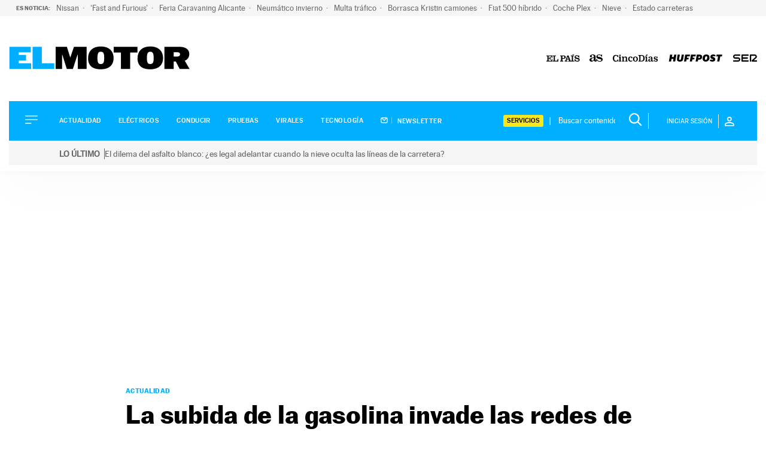

--- FILE ---
content_type: text/html; charset=UTF-8
request_url: https://motor.elpais.com/actualidad/el-escandaloso-precio-de-la-gasolina-se-convierte-en-meme/
body_size: 30433
content:
<!doctype html>
<html lang="es">
<head>
    <meta charset="UTF-8">
    <meta name="viewport" content="width=device-width, initial-scale=1">
    <link rel="profile" href="https://gmpg.org/xfn/11">
    <meta property="fb:pages" content="399941836704944"/>

    <link rel="dns-prefetch" href="https://sdk.privacy-center.org">
    <link rel="dns-prefetch" href="//assets.adobedtm.com">

		    <link rel="preload" as="image" imagesrcset="https://motor.elpais.com/wp-content/uploads/2022/03/gasolina-de-lujo-1-1046x616.jpg" media="(min-width: 992px)" fetchpriority="high" />
        <link rel="preload" as="image" imagesrcset="https://motor.elpais.com/wp-content/uploads/2022/03/gasolina-de-lujo-1-768x542.jpg" media="(min-width: 400px) and (max-width:991px)" fetchpriority="high" />
        <link rel="preload" as="image" imagesrcset="https://motor.elpais.com/wp-content/uploads/2022/03/gasolina-de-lujo-1-450x265.jpg" href="https://motor.elpais.com/wp-content/uploads/2022/03/gasolina-de-lujo-1-450x265.jpg" media="(max-width:399px)" fetchpriority="high" />
    
    <link rel="preload" href="https://motor.elpais.com/wp-content/themes/motor22/fonts/marcinantb-bold-webfont.woff2" as="font"
          crossorigin>
    <link rel="preload" href="https://motor.elpais.com/wp-content/themes/motor22/fonts/marcinantb-regular-webfont.woff2"
          as="font" crossorigin>

    
	<style>
    /*! normalize.css v8.0.1 | MIT License | github.com/necolas/normalize.css */html{line-height:1.15;-webkit-text-size-adjust:100%}body{margin:0}main{display:block}h1{font-size:2em;margin:.67em 0}hr{box-sizing:content-box;height:0;overflow:visible}pre{font-family:monospace,monospace;font-size:1em}a{background-color:transparent}abbr[title]{border-bottom:none;text-decoration:underline;text-decoration:underline dotted}b,strong{font-weight:bolder}code,kbd,samp{font-family:monospace,monospace;font-size:1em}small{font-size:80%}sub,sup{font-size:75%;line-height:0;position:relative;vertical-align:baseline}sub{bottom:-0.25em}sup{top:-0.5em}img{border-style:none}button,input,optgroup,select,textarea{font-family:inherit;font-size:100%;line-height:1.15;margin:0}button,input{overflow:visible}button,select{text-transform:none}button,[type=button],[type=reset],[type=submit]{-webkit-appearance:button}button::-moz-focus-inner,[type=button]::-moz-focus-inner,[type=reset]::-moz-focus-inner,[type=submit]::-moz-focus-inner{border-style:none;padding:0}button:-moz-focusring,[type=button]:-moz-focusring,[type=reset]:-moz-focusring,[type=submit]:-moz-focusring{outline:1px dotted ButtonText}fieldset{padding:.35em .75em .625em}legend{box-sizing:border-box;color:inherit;display:table;max-width:100%;padding:0;white-space:normal}progress{vertical-align:baseline}textarea{overflow:auto}[type=checkbox],[type=radio]{box-sizing:border-box;padding:0}[type=number]::-webkit-inner-spin-button,[type=number]::-webkit-outer-spin-button{height:auto}[type=search]{-webkit-appearance:textfield;outline-offset:-2px}[type=search]::-webkit-search-decoration{-webkit-appearance:none}::-webkit-file-upload-button{-webkit-appearance:button;font:inherit}details{display:block}summary{display:list-item}template{display:none}[hidden]{display:none}*,*::before,*::after{box-sizing:inherit}html{box-sizing:border-box}@font-face{font-family:"marcinantb-bold";src:url("/wp-content/themes/motor22/fonts/marcinantb-bold-webfont.woff2") format("woff2"),url("/wp-content/themes/motor22/fonts/marcinantb-bold-webfont.woff") format("woff");font-weight:normal;font-style:normal;font-display:swap}@font-face{font-family:"marcinantb-heavy";src:url("/wp-content/themes/motor22/fonts/marcinantb-heavy-webfont.woff2") format("woff2"),url("/wp-content/themes/motor22/fonts/marcinantb-heavy-webfont.woff") format("woff");font-weight:normal;font-style:normal;font-display:swap}@font-face{font-family:"marcinantb-medium";src:url("/wp-content/themes/motor22/fonts/marcinantb-medium-webfont.woff2") format("woff2"),url("/wp-content/themes/motor22/fonts/marcinantb-medium-webfont.woff") format("woff");font-weight:normal;font-style:normal;font-display:swap}@font-face{font-family:"marcinantb-regular";src:url("/wp-content/themes/motor22/fonts/marcinantb-regular-webfont.woff2") format("woff2"),url("/wp-content/themes/motor22/fonts/marcinantb-regular-webfont.woff") format("woff");font-weight:normal;font-style:normal;font-display:swap}@font-face{font-family:"marcinantb-super";src:url("/wp-content/themes/motor22/fonts/marcinantb-super-webfont.woff2") format("woff2"),url("/wp-content/themes/motor22/fonts/marcinantb-super-webfont.woff") format("woff");font-weight:normal;font-style:normal;font-display:swap}@font-face{font-family:"marcinantb-thin";src:url("/wp-content/themes/motor22/fonts/marcinantb-thin-webfont.woff2") format("woff2"),url("/wp-content/themes/motor22/fonts/marcinantb-thin-webfont.woff") format("woff");font-weight:normal;font-style:normal;font-display:swap}html{font-size:16px;font-size:1rem;text-rendering:optimizeLegibility;text-rendering:geometricPrecision;font-smooth:always;font-smoothing:antialiased;-moz-font-smoothing:antialiased;-webkit-font-smoothing:antialiased;-webkit-font-smoothing:subpixel-antialiased}body,button,input,select,optgroup,textarea{color:#2d2733;font-family:marcinantb-regular,-apple-system,BlinkMacSystemFont,"Segoe UI",Roboto,Oxygen-Sans,Ubuntu,Cantarell,"Helvetica Neue",sans-serif;font-size:1rem;line-height:1.3}body{-webkit-font-smoothing:antialiased;-moz-osx-font-smoothing:grayscale}h1,h2,h3,h4,h5,h6{clear:both;font-family:marcinantb-bold,-apple-system,BlinkMacSystemFont,"Segoe UI",Roboto,Oxygen-Sans,Ubuntu,Cantarell,"Helvetica Neue",sans-serif;line-height:1.1;font-weight:normal;margin:1em 0 .5em}h2{font-size:26px;font-size:1.625rem}h3{font-size:25px;font-size:1.5625rem}h4{font-size:22px;font-size:1.375rem}p{margin-bottom:1em;margin-top:0}dfn,cite,em,i{font-style:italic}blockquote{margin:0 1.5em}address{margin:0 0 1.5em}pre{background:#eee;font-family:"Courier 10 Pitch",courier,monospace;line-height:1.6;margin-bottom:1.6em;max-width:100%;overflow:auto;padding:1.6em}code,kbd,tt,var{font-family:monaco,consolas,"Andale Mono","DejaVu Sans Mono",monospace}abbr,acronym{border-bottom:1px dotted #666;cursor:help}mark,ins{background:#fff9c0;text-decoration:none}big{font-size:125%}.has-small-font-size{font-size:14px}.has-normal-font-size,.has-regular-font-size{font-size:16px}.has-medium-font-size{font-size:25px}.has-large-font-size{font-size:130px}.has-huge-font-size,.has-larger-font-size{font-size:150px}strong,b{font-family:marcinantb-bold,-apple-system,BlinkMacSystemFont,"Segoe UI",Roboto,Oxygen-Sans,Ubuntu,Cantarell,"Helvetica Neue",sans-serif;font-weight:normal}body{background:#fff}ul,ol{margin:0 0 1.5em 3em}ul{list-style:disc}ol{list-style:decimal}li>ul,li>ol{margin-bottom:0;margin-left:1.5em}dt{font-weight:700}dd{margin:0 1.5em 1.5em}embed,iframe,object{max-width:100%}img{height:auto;max-width:100%}figure{margin:1em 0}button,input[type=button],input[type=reset],input[type=submit]{border:1px solid;border-color:#00b0ff;border-radius:3px;background:#00b0ff;color:rgba(0,0,0,.8);line-height:1;padding:.6em 1em .4em}button:hover,input[type=button]:hover,input[type=reset]:hover,input[type=submit]:hover{border-color:#2d2733}button:active,button:focus,input[type=button]:active,input[type=button]:focus,input[type=reset]:active,input[type=reset]:focus,input[type=submit]:active,input[type=submit]:focus{border-color:#2d2733}.boton{background:#00b0ff;color:#fff;font-family:marcinantb-bold,-apple-system,BlinkMacSystemFont,"Segoe UI",Roboto,Oxygen-Sans,Ubuntu,Cantarell,"Helvetica Neue",sans-serif;font-size:11px;font-size:.6875rem;padding:16px 36px;text-decoration:none;text-transform:uppercase}.boton:visited,.boton:hover{color:#fff}.boton:hover{background:#000}input[type=text],input[type=email],input[type=url],input[type=password],input[type=search],input[type=number],input[type=tel],input[type=range],input[type=date],input[type=month],input[type=week],input[type=time],input[type=datetime],input[type=datetime-local],input[type=color],textarea{color:#666;border:1px solid #ccc;border-radius:3px;padding:3px}input[type=text]:focus,input[type=email]:focus,input[type=url]:focus,input[type=password]:focus,input[type=search]:focus,input[type=number]:focus,input[type=tel]:focus,input[type=range]:focus,input[type=date]:focus,input[type=month]:focus,input[type=week]:focus,input[type=time]:focus,input[type=datetime]:focus,input[type=datetime-local]:focus,input[type=color]:focus,textarea:focus{color:#111}select{border:1px solid #ccc}textarea{width:100%}a{color:#00b0ff}a:visited{color:#00b0ff}a:hover,a:focus,a:active{color:#2d2733}a:focus{outline:thin dotted}a:hover,a:active{outline:0}@keyframes slide-down{0%{transform:translateY(-100%)}100%{transform:translateY(0)}}#page{position:relative}@media screen and (min-width: 768px){#page{padding-top:130px}}@media screen and (min-width: 992px){#page{padding-top:167px}}@media screen and (min-width: 1200px){#page{padding-top:234px}}#page.sinBarraSeo{padding-top:82px}@media screen and (min-width: 768px){#page.sinBarraSeo{padding-top:100px}}@media screen and (min-width: 992px){#page.sinBarraSeo{padding-top:140px}}@media screen and (min-width: 1200px){#page.sinBarraSeo{padding-top:206px}}#masthead{position:absolute;top:0;left:0;width:100%}#masthead .site-header-container{transform:translateZ(0);transition:all .5s}#masthead.is_stuck .site-header__container{position:fixed !important;top:0 !important;left:0;bottom:inherit !important;z-index:9999;width:100% !important;background:#fff;animation:slide-down .7s;transform:rotate(360deg)}#masthead.is_stuck .site-header__container .site-header__main{padding:0}#masthead.is_stuck .site-header__container .site-header__main .site-branding{flex-basis:73%}#masthead.is_stuck .site-header__container .site-header__main .site-branding .site-title img,#masthead.is_stuck .site-header__container .site-header__main .site-branding .site-title svg{width:150px;padding:22px 0}#masthead.is_stuck .site-header__container .site-header__main .site-logos{display:none}#masthead.is_stuck .site-header__container .site-header__secondary{display:none}.site-header{box-shadow:.1px 2.1px 11.6px rgba(0,0,0,.03),2px 30px 81px rgba(0,0,0,.02)}.site-header__main{display:flex;flex-wrap:nowrap;align-items:center;padding:20px 56px 20px 16px}@media screen and (min-width: 768px){.site-header__main{padding:30px 16px}}@media screen and (min-width: 992px){.site-header__main{padding:50px 52px;justify-content:flex-start}}@media screen and (min-width: 1260px){.site-header__main{padding:50px 0;max-width:1260px;margin:0 auto}}.site-header__main .main-navigation{order:1}.site-header__main .site-branding{order:2}@media screen and (max-width: 767px){.site-header__main .site-branding{flex-basis:100%;text-align:center}}.site-header__main .site-branding .site-title{margin:0;line-height:16px;font-size:16px}.site-header__main .site-branding .site-title svg{width:130px}@media screen and (min-width: 768px){.site-header__main .site-branding .site-title svg{width:195px}}@media screen and (min-width: 992px){.site-header__main .site-branding .site-title svg{width:260px}}.site-header__secondary{padding:16px 27px;flex-wrap:nowrap;align-items:center;background:#00b0ff;display:none}@media screen and (max-width: 767px){.site-header__secondary{justify-content:center;padding:20px 52px}}@media screen and (min-width: 1200px){.site-header__secondary{display:flex}}.site-header__alert{padding:3px 0px 10px}.site-header__alert .site-header__alert-1{background-color:#d90d47;color:#fff !important;padding:10px 15px;font-size:14px;display:flex;gap:5px;padding-left:84px;text-decoration:none}.site-header__alert .site-header__alert-1 .alert-label{font-weight:bold;padding-right:7px;border-right:1px solid #fff;white-space:nowrap;display:flex;align-items:center}.site-header__alert .site-header__alert-1 .alert-text{font-weight:normal}.site-header__alert .site-header__alert-1-mobile{order:0;clip:rect(0 0 0 0);height:1px;overflow:hidden;padding:0;position:absolute;white-space:nowrap;width:1px}@media screen and (max-width: 767px){.site-header__alert .site-header__alert-1-mobile{all:revert;background-color:#d90d47;color:#fff !important;padding:10px 15px;font-size:14px;display:flex;gap:5px;padding-left:84px;text-decoration:none;padding-left:17px;margin:0 -15px;height:55px;display:flex;align-items:center}.site-header__alert .site-header__alert-1-mobile .alert-label{font-weight:bold;padding-right:7px;border-right:1px solid #fff;white-space:nowrap;display:flex;align-items:center;height:58px}.site-header__alert .site-header__alert-1-mobile .alert-text{font-weight:normal}.site-header__alert .site-header__alert-1{order:0;clip:rect(0 0 0 0);height:1px;overflow:hidden;padding:0;position:absolute;white-space:nowrap;width:1px}}.site-header__alert .site-header__alert-2{background-color:#f5f5f5;color:#666 !important;padding:10px 15px;font-size:14px;display:flex;gap:5px;padding-left:84px;text-decoration:none}.site-header__alert .site-header__alert-2 .alert-label{font-weight:bold;padding-right:7px;border-right:1px solid #666;white-space:nowrap;display:flex;align-items:center}.site-header__alert .site-header__alert-2 .alert-text{font-weight:normal}.site-header__alert .site-header__alert-2-mobile{order:0;clip:rect(0 0 0 0);height:1px;overflow:hidden;padding:0;position:absolute;white-space:nowrap;width:1px}@media screen and (max-width: 767px){.site-header__alert .site-header__alert-2-mobile{all:revert;background-color:#f5f5f5;color:#666 !important;padding:10px 15px;font-size:14px;display:flex;gap:5px;padding-left:84px;text-decoration:none;padding-left:17px;margin:0 -15px;height:55px;display:flex;align-items:center}.site-header__alert .site-header__alert-2-mobile .alert-label{font-weight:bold;padding-right:7px;border-right:1px solid #666;white-space:nowrap;display:flex;align-items:center;height:58px}.site-header__alert .site-header__alert-2-mobile .alert-text{font-weight:normal}.site-header__alert .site-header__alert-2{order:0;clip:rect(0 0 0 0);height:1px;overflow:hidden;padding:0;position:absolute;white-space:nowrap;width:1px}}.site-header .site-logos{order:3;display:none;list-style-type:none;padding:0;margin:0 0 0 auto}@media screen and (min-width: 768px){.site-header .site-logos{display:flex;flex-wrap:nowrap;align-items:center}}.site-header .site-logos li{margin-left:16px}.site-header .site-logos a{display:block}#sidebar-navigation .site-logos{display:flex;flex-wrap:wrap;align-items:center}#sidebar-navigation .site-logos svg{height:10px;width:auto}.search-block-desktop{margin-left:auto;display:none}@media screen and (min-width: 768px){.search-block-desktop{display:flex;align-items:center}}.search-form{display:flex;border-right:1px solid #fff}@media screen and (min-width: 1260px){.search-block-desktop .search-form img{width:22px;height:22px;filter:brightness(0) invert(1)}}.search-form .search-field{border:0;font-size:13px;font-size:.8125rem;padding:0;background:transparent;width:100%}.site-header__secondary .search-form .search-field{color:#fff;max-width:108px}@media screen and (min-width: 1300px){.site-header__secondary .search-form .search-field{min-width:160px}}.search-form .search-field:focus{outline:0}.site-header__secondary .search-form .search-field:focus{color:#fff}.search-form .search-submit{background:none;border:0;padding:.5px 10px}.site-header__secondary .search-form .search-submit svg path{fill:#fff}.site-header__secondary .search-form ::-webkit-input-placeholder{color:#fff;opacity:1}.site-header__secondary .search-form :-moz-placeholder{color:#fff;opacity:1}.site-header__secondary .search-form ::-moz-placeholder{color:#fff;opacity:1}.site-header__secondary .search-form :-ms-input-placeholder{color:#fff;opacity:1}.site-header__secondary .search-form ::-ms-input-placeholder{color:#fff;opacity:1}.site-header__secondary .search-form :placeholder-shown{color:#fff;opacity:1}.login-wrapper{position:relative}.login-toggle{text-transform:uppercase;font-size:11px;font-size:.6875rem;color:#fff;display:flex;align-items:center;border:0;cursor:pointer}@media screen and (min-width: 1200px){.login-toggle{padding-left:20px}}.login-toggle:hover{border:0;opacity:.8}.login-toggle span{padding:6px 10px;margin-right:10px;border-right:1px solid #fff}#sidebar-navigation .login-toggle{background:none;color:#000;padding:0;margin-bottom:10px}#sidebar-navigation .login-toggle span{padding:2px 10px 2px 0;border-right:1px solid #000;margin-right:10px;font-family:marcinantb-bold,-apple-system,BlinkMacSystemFont,"Segoe UI",Roboto,Oxygen-Sans,Ubuntu,Cantarell,"Helvetica Neue",sans-serif}#sidebar-navigation .login-toggle svg path{fill:#000}.login{z-index:999;position:absolute;top:0;background:rgba(0,178,255,.8);right:0;padding:20px 15px;display:none;min-width:200px;min-height:140px}@media screen and (min-width: 992px){.login{top:0}}@media screen and (min-width: 992px){.header--hidden .login{top:40px}}.login.active{display:block}.login p{font-size:16px;font-size:1rem;color:#fff;margin:0 0 10px;float:left;line-height:1}.login p.login__cuenta{font-size:13px;font-size:.8125rem;margin-bottom:0}.login p.login__cuenta a{text-decoration:none;border:0;display:block;color:#fff;text-transform:uppercase;margin-top:10px}.login p.login__cuenta a:hover{text-decoration:underline}.login .boton{background:#fff;color:#00b0ff;font-family:marcinantb-medium,-apple-system,BlinkMacSystemFont,"Segoe UI",Roboto,Oxygen-Sans,Ubuntu,Cantarell,"Helvetica Neue",sans-serif;text-transform:uppercase;display:block;text-align:center;clear:both;padding:7px 0 6px;line-height:1;margin-bottom:18px;border:0}.login .boton:hover{background:#fff;color:#000 !important;border-color:#fff}.login .icon-close{position:absolute;top:10px;right:10px;color:#00b0ff;background:#fff;border-radius:50%;width:20px;height:20px;text-align:center;line-height:17px;cursor:pointer}.login .icon-close:hover{background:#fff;color:#00b0ff}.login .login__perfil{text-decoration:none}.login .login__perfil:hover{color:#fff}.login .login__perfil:focus{color:#00b0ff}.login .login__on{float:none;clear:both}.login .login__on a{background:#fff;display:block;color:#00b0ff;text-transform:uppercase;text-decoration:none;font-size:14px;font-size:.875rem;padding:2px 10px;margin:10px 0;font-family:marcinantb-medium,-apple-system,BlinkMacSystemFont,"Segoe UI",Roboto,Oxygen-Sans,Ubuntu,Cantarell,"Helvetica Neue",sans-serif;text-align:center;border:0;line-height:1.4}.login .login__on a:hover{background:#fff;color:#00b0ff}#header_ultimas_noticias{background:#f6f6f6;padding:0 17px}@media screen and (min-width: 992px){#header_ultimas_noticias{padding:0 27px;max-width:1410px}}#header_ultimas_noticias ul{list-style-type:none;display:flex;flex-wrap:nowrap;overflow-y:auto;padding:0;margin:0}#header_ultimas_noticias li{margin-right:10px}#header_ultimas_noticias li:last-child a:after{content:""}#header_ultimas_noticias a{white-space:nowrap;font-size:13px;color:#6e6e6e;line-height:27px;position:relative;text-decoration:none}#header_ultimas_noticias a:after{content:"·";margin-left:3px}#header_ultimas_noticias a:hover{color:#00b0ff}#header_ultimas_noticias .header_ultimas_noticias__titulo{font-size:10px;font-family:marcinantb-bold,-apple-system,BlinkMacSystemFont,"Segoe UI",Roboto,Oxygen-Sans,Ubuntu,Cantarell,"Helvetica Neue",sans-serif;text-transform:uppercase;white-space:nowrap;line-height:27px;color:#6e6e6e}.retina-redes{display:flex;flex-wrap:nowrap;justify-content:center;list-style-type:none;margin:0 0 40px;padding:0}.retina-redes li{margin:0 7px}.retina-redes li a{display:flex;justify-content:center;align-items:center;text-decoration:none}.retina-redes li a svg path{fill:#000}.main-navigation{display:block}.main-navigation ul.menu,.main-navigation ul.servicios-secondary__menu{list-style:none;margin:0;padding-left:0}.main-navigation ul.menu ul,.main-navigation ul.servicios-secondary__menu ul{box-shadow:0 3px 3px rgba(0,0,0,.2);float:left;position:absolute;top:100%;left:-999em;z-index:99999}.main-navigation ul.menu ul ul,.main-navigation ul.servicios-secondary__menu ul ul{left:-999em;top:0}.main-navigation ul.menu ul li:hover>ul,.main-navigation ul.menu ul li.focus>ul,.main-navigation ul.servicios-secondary__menu ul li:hover>ul,.main-navigation ul.servicios-secondary__menu ul li.focus>ul{display:block;left:auto}.main-navigation ul.menu ul a,.main-navigation ul.servicios-secondary__menu ul a{width:200px}.main-navigation ul.menu li:hover>ul,.main-navigation ul.menu li.focus>ul,.main-navigation ul.servicios-secondary__menu li:hover>ul,.main-navigation ul.servicios-secondary__menu li.focus>ul{left:auto}.main-navigation ul.menu a,.main-navigation ul.servicios-secondary__menu a{display:block;text-decoration:none;color:#000;text-transform:uppercase;font-size:11px;font-size:.6875rem}.main-navigation ul.menu a img,.main-navigation ul.servicios-secondary__menu a img{-webkit-filter:invert(100%);filter:invert(100%);padding-right:6px;margin-right:6px;border-right:1px solid #5cccff}.main-navigation li{position:relative;margin-bottom:12px}.main-navigation .current_page_item>a,.main-navigation .current-menu-item>a,.main-navigation .current_page_ancestor>a,.main-navigation .current-menu-ancestor>a{color:#00b0ff}.menu-toggle{border:0;background:none;box-shadow:0 0 0;padding:0;cursor:pointer;margin-right:20px}.menu-toggle,.main-navigation.toggled ul{display:block}@media screen and (min-width: 1200px){.main-navigation .menu-toggle{display:none;margin:0}.is_stuck .main-navigation .menu-toggle{display:block;margin-right:20px}}#secciones-navigation{list-style-type:none;display:flex;flex-wrap:nowrap;margin:0 0 0 16px;padding:0}@media screen and (max-width: 767px){#secciones-navigation{justify-content:center}}#secciones-navigation li{position:relative;padding-right:10px;margin-right:0;line-height:1}@media screen and (min-width: 1260px){#secciones-navigation li{padding-right:16px;margin-right:13px}}#secciones-navigation li.current_page_item>a,#secciones-navigation li.current-menu-item>a,#secciones-navigation li.current_page_ancestor>a,#secciones-navigation li.current-menu-ancestor>a,#secciones-navigation li.current-menu-parent>a{color:#fff}#secciones-navigation li:last-of-type{margin-right:0;padding-right:0}#secciones-navigation a{text-transform:uppercase;font-family:marcinantb-medium,-apple-system,BlinkMacSystemFont,"Segoe UI",Roboto,Oxygen-Sans,Ubuntu,Cantarell,"Helvetica Neue",sans-serif;font-size:11px;font-size:.6875rem;letter-spacing:.46px;text-decoration:none;color:#fff;display:block}#secciones-navigation a img{padding-right:6px;margin-right:6px;border-right:1px solid #5cccff}.site-main .comment-navigation,.site-main .posts-navigation,.site-main .post-navigation{margin:0 0 1.5em}.comment-navigation .nav-links,.posts-navigation .nav-links,.post-navigation .nav-links{display:flex}.comment-navigation .nav-previous,.posts-navigation .nav-previous,.post-navigation .nav-previous{flex:1 0 50%}.comment-navigation .nav-next,.posts-navigation .nav-next,.post-navigation .nav-next{text-align:end;flex:1 0 50%}.sidebar-navigation{height:100%;width:0;position:fixed;z-index:9999;top:0;left:0;background-color:#fff;overflow-x:hidden;padding:60px 0 0}.sidebar-navigation .closebtn{position:absolute;top:0;right:25px;font-size:46px;margin-left:50px;color:#000;font-family:marcinantb-thin,-apple-system,BlinkMacSystemFont,"Segoe UI",Roboto,Oxygen-Sans,Ubuntu,Cantarell,"Helvetica Neue",sans-serif;background:no-repeat;border:0;padding:0;cursor:pointer;text-decoration:none}.sidebar-navigation.sidebar-open{padding:60px 30px;width:300px;height:100vh}@media screen and (min-width: 768px){.sidebar-navigation.sidebar-open{padding:60px;width:320px}}.sidebar-navigation .search-block-mobile{padding:16px 0;border-top:1px solid #979797;border-bottom:1px solid #979797;margin-bottom:30px}.sidebar-navigation #secciones-mobile{flex-wrap:wrap;border-bottom:1px solid #979797;padding-bottom:16px;margin-bottom:30px}.sidebar-navigation #secciones-mobile li{flex-basis:100%;margin-bottom:12px}.sidebar-navigation #secciones-mobile li:after{content:""}.sidebar-navigation .redes-secondary{border-top:1px solid #979797;padding-top:24px;margin:24px 0 50px;text-align:center}.sidebar-navigation .redes-secondary p{font-family:marcinantb-bold,-apple-system,BlinkMacSystemFont,"Segoe UI",Roboto,Oxygen-Sans,Ubuntu,Cantarell,"Helvetica Neue",sans-serif;font-size:11px;font-size:.6875rem;text-transform:uppercase}.sidebar-navigation .prisa-media{text-align:center}.sidebar-navigation .servicios-secondary{border-top:1px solid #979797;padding-top:24px;margin-top:24px}.sidebar-navigation .servicios-secondary p{font-family:marcinantb-bold,-apple-system,BlinkMacSystemFont,"Segoe UI",Roboto,Oxygen-Sans,Ubuntu,Cantarell,"Helvetica Neue",sans-serif;font-size:11px;font-size:.6875rem;text-transform:uppercase}.sidebar-navigation .servicios-secondary li{list-style-type:disc;margin-left:13px}body.sidebar-open{overflow:hidden;position:relative}body.sidebar-open:before{content:"";position:absolute;top:0;left:0;right:0;width:100%;height:100%;background:rgba(255,255,255,.8);z-index:999}#messageBox{position:absolute;bottom:0;left:0;display:none;top:0;width:100%;align-items:center;justify-content:center;height:500px;text-shadow:2px 0 #fff,-2px 0 #fff,0 2px #fff,0 -2px #fff,1px 1px #fff,-1px -1px #fff,1px -1px #fff,-1px 1px #fff}.screen-reader-text{border:0;clip:rect(1px, 1px, 1px, 1px);clip-path:inset(50%);height:1px;margin:-1px;overflow:hidden;padding:0;position:absolute !important;width:1px;word-wrap:normal !important}.posts-navigation{clear:both;overflow:hidden;text-align:center;max-width:62.25rem;margin:0 auto 1.5em;padding:2.875rem 0}.posts-navigation .nav-previous,.posts-navigation .nav-next{padding:0 .688rem;display:inline-block}.posts-navigation .nav-previous{order:1}.posts-navigation .nav-next{order:0}.posts-navigation a{border:1px solid #2d2733;width:19.375rem;height:4rem;display:inline-block;line-height:4rem;font-weight:700;text-transform:uppercase;font-size:14px;text-align:center;font-family:marcinantb-regular,-apple-system,BlinkMacSystemFont,"Segoe UI",Roboto,Oxygen-Sans,Ubuntu,Cantarell,"Helvetica Neue",sans-serif;color:#2d2733;text-decoration:none}.posts-navigation a:hover{background:#00b0ff;color:#fff;border:0}@media screen and (max-width: 1050px){.posts-navigation a{width:100%;margin:0}}.servicios-desktop{display:none;list-style:none;margin:0 22px 0 0;padding:0 3px 0 0;position:relative;font-size:11px;font-size:.6875rem}.servicios-desktop:after{content:"|";position:absolute;right:-10px;top:0;color:#fff;font-size:14px}@media screen and (min-width: 1200px){.servicios-desktop{display:block}}.servicios-desktop li{list-style-type:none}.servicios-desktop li:hover>ul{right:3px;left:inherit}.servicios-desktop li>a{padding:3px 6px;border:0;border-radius:3px;text-decoration:none;display:block;color:#000;text-transform:uppercase;font-family:marcinantb-medium,-apple-system,BlinkMacSystemFont,"Segoe UI",Roboto,Oxygen-Sans,Ubuntu,Cantarell,"Helvetica Neue",sans-serif;background:#f8e71c}.servicios-desktop li>a svg{margin-left:16px}.servicios-desktop ul{float:left;position:absolute;top:100%;left:-999em;z-index:99999;padding:0;text-align:center;margin:0}.servicios-desktop ul a{width:160px;text-align:left;padding:4px;border-radius:0}.servicios-desktop ul a:hover{color:#666}.sticky{display:block}.updated:not(.published){display:none}.page-content,.entry-content,.entry-summary{margin:1.5em 0 0}.container{margin:0 auto;width:100%;padding-right:15px;padding-left:15px}@media screen and (min-width: 768px){.container{max-width:720px}}@media screen and (min-width: 992px){.container{max-width:960px}}@media screen and (min-width: 1200px){.container{max-width:1140px}}@media screen and (min-width: 1260px){.container{max-width:1440px}}.container::after{content:"";display:block;clear:both}div[id*=elpais_gpt-LDB]{min-height:250px}div[id*=elpais_gpt-MLDB]{min-height:100px}div[id*=elpais_gpt-MPU]{min-height:600px}div[id*=elpais_gpt-MPU],div[id*=elpais_gpt-LDB],div[id*=elpais_gpt-MLDB]{display:block !important}div#elpais_gpt-LDB1,div#elpais_gpt-MLDB1{min-height:inherit}.site-header__publicidad--movil{margin:0 0 16px;height:100px;display:flex;flex-basis:100%}@media screen and (min-width: 768px){.site-header__publicidad--movil{display:none;margin:0;height:0}}.site-header__publicidad--desktop{display:none}@media screen and (min-width: 768px){.site-header__publicidad--desktop{margin:28px 0;min-height:290px;display:flex;justify-content:center;align-items:center}.site-header__publicidad--desktop>div{position:sticky;top:0;z-index:99}}@media screen and (min-width: 992px){.raiMotor #secciones-navigation li,.raiModal #secciones-navigation li{padding-right:7px;margin-right:7px}.raiMotor .site-header__secondary .search-form .search-field,.raiModal .site-header__secondary .search-form .search-field{min-width:115px}}/*# sourceMappingURL=style-inline.css.map */
</style>
<link rel="preload" href="https://motor.elpais.com/wp-content/themes/motor22/style.css?ver=4.0.9" as="style" onload="this.onload=null;this.rel='stylesheet'">
<noscript>
    <link rel="stylesheet" href="https://motor.elpais.com/wp-content/themes/motor22/style.css?ver=4.0.9">
</noscript>
    <style>
        .page-content .wp-smiley,.entry-content .wp-smiley,.comment-content .wp-smiley{border:none;margin-bottom:0;margin-top:0;padding:0}.custom-logo-link{display:inline-block}.videoWrapper{position:relative;padding-bottom:56.25%;padding-top:25px;height:0;margin-bottom:20px;overflow:hidden}.videoWrapper embed,.videoWrapper iframe,.videoWrapper object{position:absolute;top:0;left:0;width:100%;height:100%}.videoWrapper img:hover,.videoWrapper a:hover img{opacity:1}.attachment-266x266,.thumbnail img{width:100% !important;height:auto !important}.wp-block-image .alignleft{margin:1em 1em .5em 0}@media screen and (max-width: 600px){.wp-block-image .alignleft{float:none;margin:1em 0;width:100%;text-align:center}}.media-desktop,.media-movil{position:relative;padding-bottom:55%;margin-bottom:1.373rem}.media-desktop iframe,.media-movil iframe{position:absolute;top:0;left:0;width:100%;height:100%;border:0 !important}.media-desktop{display:none}@media screen and (min-width: 992px){.media-desktop{display:block}.media-movil{display:none}}@media(-webkit-min-device-pixel-ratio: 2),(min-resolution: 192dpi){.image-resp{width:100% !important}}a:hover img{opacity:.9}.container_audio .mm_AudioPlayer{border-bottom:0 !important}.container_audio .mm_AudioPlayer .mm_volumen{height:2px;vertical-align:12px}.container_audio .mm_AudioPlayer_grande .mm_boton_descarga{top:-12px}.container_audio .mm_AudioPlayer_cabecera{border-top:0 !important}.container_audio .mm_AudioPlayer_cabecera:before{display:none}body .videogeneric_contenedor_progreso .videogeneric_reproducido{background-color:#00b0ff}body .videogeneric_contenedor_progreso .videogeneric_manejador span{background-color:#00b0ff}body .videogeneric_nivel_volumen:hover .videogeneric_progreso_volumen{background-color:#00b0ff}body .videogeneric_interior_cargando{background-color:#00b0ff}body .videogeneric_c_compartir .videogeneric_rotulo{color:#00b0ff}body .videogeneric_c_compartir a.videogeneric_red:hover{background-color:#00b0ff}body a.videogeneric_cerrar{color:#00b0ff}.wp-caption{margin-bottom:1.5em;max-width:100%}.wp-caption img[class*=wp-image-]{display:block;margin-left:auto;margin-right:auto}.wp-caption .wp-caption-text{margin:.8075em 0}.wp-caption-text{text-align:center}.autor-firma{border-top:2px solid #000;padding:13px 0}.archive .autor-firma{max-width:604px;margin:20px auto;text-align:left;border-top:0}.autor-firma__titulo{font-family:marcinantb-bold,-apple-system,BlinkMacSystemFont,"Segoe UI",Roboto,Oxygen-Sans,Ubuntu,Cantarell,"Helvetica Neue",sans-serif;font-size:14px;font-size:.875rem;letter-spacing:-0.23px;margin-bottom:34px;text-transform:uppercase}.autor-firma__avatar{float:left;width:61px;margin-right:22px}.esopinion .autor-firma__avatar{float:none;margin-right:0}.single .autor-firma .autor-firma__avatar{width:68px}@media screen and (min-width: 992px){.single .autor-firma .autor-firma__avatar{margin-right:30px}}.autor-firma__datos{overflow:hidden}.visually-hidden{order:0;clip:rect(0 0 0 0);height:1px;overflow:hidden;padding:0;position:absolute;white-space:nowrap;width:1px}.autor-firma__nombre{font-family:marcinantb-bold,-apple-system,BlinkMacSystemFont,"Segoe UI",Roboto,Oxygen-Sans,Ubuntu,Cantarell,"Helvetica Neue",sans-serif;font-size:21px;font-size:1.3125rem;letter-spacing:-0.36px;color:#2d2733;text-decoration:none;display:inline-block}.autor-firma__nombre:visited{color:#2d2733}.autor-firma__nombre:hover{color:#00b0ff}.autor-firma__twitter{text-decoration:none;display:inline-block;margin-left:6px}.autor-firma__twitter:before{content:"|";display:inline-block;font-size:12px;color:#d3d3d3;padding-right:6px}.autor-firma__twitter:hover svg path{fill:#00b0ff}.autor-firma__linkedin{text-decoration:none;display:inline-block;margin-left:6px}.autor-firma__linkedin:hover svg path{fill:#00b0ff}.autor-firma__bio{display:none;font-size:14px;font-size:.875rem;line-height:1.2;margin-top:10px}.archive.author .autor-firma__bio{display:block}.autor-firma .button-bio{margin:2px 0 0;text-transform:uppercase;color:#fff;font-size:12px;padding:10px;font-family:marcinantb-bold,-apple-system,BlinkMacSystemFont,"Segoe UI",Roboto,Oxygen-Sans,Ubuntu,Cantarell,"Helvetica Neue",sans-serif;display:flex;align-items:center;width:150px;justify-content:space-between;cursor:pointer;border:0}.autor-firma .button-bio:hover,.autor-firma .button-bio:focus{border:0}.articulo__autor{text-decoration:none;font-size:10px;font-size:.625rem;letter-spacing:.57px;color:#000;text-transform:uppercase}a.articulo__autor:hover{color:#00b0ff}.single .cintillo-personalizado,.archive .cintillo-personalizado{display:flex;flex-wrap:nowrap;margin-top:0;padding:30px 12px;align-items:center;justify-content:space-between}@media screen and (min-width: 768px){.single .cintillo-personalizado,.archive .cintillo-personalizado{padding:30px}}@media screen and (max-width: 767px){.single .cintillo-personalizado .cintillo-personalizado__izda,.archive .cintillo-personalizado .cintillo-personalizado__izda{max-width:40%}.single .cintillo-personalizado .cintillo-personalizado__dcha,.archive .cintillo-personalizado .cintillo-personalizado__dcha{max-width:50%}}.single .cintillo-personalizado--sinlogo,.archive .cintillo-personalizado--sinlogo{justify-content:center}.single .cintillo-personalizado img,.archive .cintillo-personalizado img{display:block}.cabecera-categoria{text-transform:uppercase}.single .cabecera-categoria{margin-bottom:10px}.cabecera-categoria__categoria{font-family:marcinantb-bold,-apple-system,BlinkMacSystemFont,"Segoe UI",Roboto,Oxygen-Sans,Ubuntu,Cantarell,"Helvetica Neue",sans-serif;position:relative;padding-right:5px;margin-right:5px}.noticia-externa .cabecera-categoria .cabecera-categoria__categoria{background:#00b0ff;color:#fff;border-radius:3px;padding:3px 7px;display:inline-block;line-height:1}.noticia-externa .cabecera-categoria .cabecera-categoria__categoria:after{content:""}.cabecera-categoria p.cabecera-categoria__categoria{margin:0;color:#00b0ff;font-size:11px;font-size:.6875rem;letter-spacing:.45px;line-height:1.89;display:inline-block}.cabecera-categoria p.cabecera-categoria__categoria:after{right:-1px;top:2px}.cabecera-categoria a,.cabecera-categoria p{text-decoration:none;font-size:11px;font-size:.6875rem;letter-spacing:.45px}.entry-content__wrapper{max-width:1153px;margin:0 auto}.conmarca .entry-header{border-top:0;margin-top:40px}.marca-patrocinadora{margin-top:40px;color:#00b0ff;border-bottom:2px solid #00b0ff;font-size:20px;font-size:1.25rem;text-align:center;font-family:marcinantb-super,-apple-system,BlinkMacSystemFont,"Segoe UI",Roboto,Oxygen-Sans,Ubuntu,Cantarell,"Helvetica Neue",sans-serif}.entry-title{margin:0 0 52px;letter-spacing:-0.15px;line-height:1;color:#000;font-size:28px;font-size:1.75rem}@media screen and (min-width: 992px){.entry-title{font-size:37px;font-size:2.3125rem}}@media screen and (min-width: 992px){.entry-title{font-size:42px;font-size:2.625rem}}.entry-meta{text-transform:uppercase;font-size:12px;font-size:.75rem;overflow:hidden;border-bottom:1px solid #979797}.entry-meta .byline{margin-top:14px;display:block}.entry-meta .author a{color:#000;text-decoration:none;font-family:marcinantb-bold,-apple-system,BlinkMacSystemFont,"Segoe UI",Roboto,Oxygen-Sans,Ubuntu,Cantarell,"Helvetica Neue",sans-serif;font-size:12px;font-size:.75rem;letter-spacing:.57px}.entry-meta .author a:hover{color:#00b0ff}.entry-meta .author.author--alt{color:#000;font-family:marcinantb-bold,-apple-system,BlinkMacSystemFont,"Segoe UI",Roboto,Oxygen-Sans,Ubuntu,Cantarell,"Helvetica Neue",sans-serif;font-size:12px;font-size:.75rem;letter-spacing:.57px}.entry-meta .posted-on{display:block;font-size:10px;font-size:.6875rem}.entry-meta .posted-on span{text-transform:none;padding:0 1px 0 3px;display:inline-block}.entry-header__subtitulo{letter-spacing:-0.4px;padding:0;margin:40px 0 52px;font-family:marcinantb-regular,-apple-system,BlinkMacSystemFont,"Segoe UI",Roboto,Oxygen-Sans,Ubuntu,Cantarell,"Helvetica Neue",sans-serif;color:#000;line-height:1.2;font-size:22px;font-size:1.375rem}@media screen and (min-width: 992px){.entry-header__subtitulo{font-size:24px;font-size:1.5rem}}.single .entry-content{display:flex;flex-wrap:wrap;font-size:20px;font-size:1.25rem}@media screen and (max-width: 991px){.single .entry-content .content__compartir{flex-basis:100%}.single .entry-content .content__compartir .redes-single{max-width:100px;margin:0 auto 16px}}@media screen and (max-width: 991px){.single .entry-content .content__main{flex-basis:100%;max-width:100%}}.single .entry-content .redes-single{list-style-type:none;padding:0;margin:0;text-align:center}.single .entry-content .redes-single li{display:inline-block;width:26%;vertical-align:top;margin:0 2px}.single .entry-content .redes-single a{background:#f2f2f2;width:27px;height:27px;border-radius:50%;display:flex;justify-content:center;align-items:center}.single .entry-content .redes-single a:hover svg path{fill:#00b0ff}.noticia-standard .entry-header{max-width:834px;margin:24px auto}@media screen and (min-width: 992px){.noticia-standard .entry-header{margin:84px auto 0}}@media screen and (min-width: 1260px){.noticia-standard .entry-header{max-width:860px}}.noticia-standard.conmarca .entry-header{margin-top:40px;padding-top:0}.noticia-standard .marca-patrocinadora{max-width:834px;margin-left:auto;margin-right:auto}@media screen and (max-width: 400px){.noticia-standard .post-thumbnail{margin-left:-15px;margin-right:-15px}}@media screen and (min-width: 992px){.noticia-standard .post-thumbnail{max-width:1153px;margin:0 auto}}.noticia-standard .post-thumbnail img{width:100%}.noticia-standard .post-thumbnail figcaption{color:#4a4a4a;font-size:14px;font-size:.875rem}@media screen and (max-width: 400px){.noticia-standard .post-thumbnail figcaption{padding:0 12px}}@media screen and (min-width: 992px){.noticia-standard .post-thumbnail figcaption{padding:0;display:block;margin:0 auto;max-width:640px}}@media screen and (min-width: 1200px){.noticia-standard .post-thumbnail figcaption{max-width:820px}}@media screen and (min-width: 1260px){.noticia-standard .post-thumbnail figcaption{max-width:860px}}@media screen and (max-width: 767px){.noticia-standard .post-thumbnail .boton_video{display:none}}.noticia-standard.esopinion .post-thumbnail{text-align:center;margin-top:60px}.noticia-standard.esopinion .post-thumbnail img{width:inherit}.noticia-standard.esopinion .post-thumbnail figcaption{max-width:410px;margin:0 auto;text-align:right}.noticia-standard.esopinion .entry-header{border-top:0;margin-top:0;text-align:center}.noticia-standard.esopinion .entry-title{margin:0 0 24px}.noticia-standard.esopinion .entry-header__subtitulo{margin:0 0 30px;border:0}.noticia-standard.esopinion .entry-content{border-top:1px solid #979797;padding-top:45px}.noticia-standard.esopinion .entry-meta{border-bottom:0}.noticia-standard.esopinion .entry-meta .byline{font-size:10px;font-size:.625rem}.noticia-standard.esopinion .entry-meta .author a{display:block;font-size:14px;font-size:.875rem;margin-bottom:4px}.noticia-standard .entry-header--grande{position:relative;border-top:0;margin-top:0;padding-top:0}.noticia-standard .entry-header--grande .post-thumbnail{margin-left:calc(50% - 50vw);margin-right:calc(50% - 50vw);max-width:1000%;clear:both;position:relative;z-index:1}.noticia-standard .entry-header--grande .post-thumbnail figure{margin-top:0}.noticia-standard .entry-header--grande .post-thumbnail figcaption{margin-top:4px !important;padding-right:15px;padding-left:15px}@media screen and (min-width: 992px){.noticia-standard .entry-header--grande .post-thumbnail figcaption{padding:0}}.noticia-standard .entry-header--grande .post-thumbnail picture{display:flex;position:relative}.noticia-standard .entry-header--grande .post-thumbnail picture::before{content:"";height:100%;width:100%;background:#000;position:absolute;top:0;right:0;bottom:0;left:0;opacity:.4}.noticia-standard .entry-header--grande .post-thumbnail picture img{width:100%}.noticia-standard .entry-header--grande .entre-header__contenido{position:absolute;left:0;top:0;right:0;z-index:2;width:100%;height:100%}.noticia-standard .entry-header--grande .entre-header__contenido__wrapper{position:relative;top:50%;transform:perspective(1px) translateY(-50%);text-align:center}.noticia-standard .entry-header--grande .entre-header__contenido .entry-title,.noticia-standard .entry-header--grande .entre-header__contenido .entry-header__subtitulo,.noticia-standard .entry-header--grande .entre-header__contenido .cabecera-categoria__categoria{color:#fff}.noticia-standard .entry-header--grande .entre-header__contenido .cabecera-categoria{font-size:11px;font-size:.6875rem;text-transform:uppercase;font-family:marcinantb-bold,-apple-system,BlinkMacSystemFont,"Segoe UI",Roboto,Oxygen-Sans,Ubuntu,Cantarell,"Helvetica Neue",sans-serif}.noticia-standard .entry-header--grande .entre-header__contenido .entry-title{text-align:center;margin-bottom:20px}@media screen and (min-width: 400px){.noticia-standard .entry-header--grande .entre-header__contenido .entry-title{font-size:25px;font-size:1.5625rem}}@media screen and (min-width: 768px){.noticia-standard .entry-header--grande .entre-header__contenido .entry-title{font-size:28px;font-size:1.75rem}}@media screen and (min-width: 992px){.noticia-standard .entry-header--grande .entre-header__contenido .entry-title{font-size:40px;font-size:2.5rem}}@media screen and (min-width: 1260px){.noticia-standard .entry-header--grande .entre-header__contenido .entry-title{font-size:60px;font-size:3.75rem}}.noticia-standard .entry-header--grande .entre-header__contenido .entry-header__subtitulo{border:0;text-align:center}@media screen and (min-width: 400px){.noticia-standard .entry-header--grande .entre-header__contenido .entry-header__subtitulo{font-size:16px;font-size:1rem}}@media screen and (min-width: 768px){.noticia-standard .entry-header--grande .entre-header__contenido .entry-header__subtitulo{font-size:22px;font-size:1.375rem}}@media screen and (min-width: 1260px){.noticia-standard .entry-header--grande .entre-header__contenido .entry-header__subtitulo{font-size:29px;font-size:1.8125rem}}.noticia-standard .entry-header--grande .entry-meta{position:relative;z-index:3;border-bottom:0}.noticia-standard.apertura-grande .entry-meta{margin:0 auto}@media screen and (min-width: 992px){.noticia-standard.apertura-grande .entry-meta{max-width:640px}}@media screen and (min-width: 1200px){.noticia-standard.apertura-grande .entry-meta{max-width:820px}}@media screen and (min-width: 1260px){.noticia-standard.apertura-grande .entry-meta{max-width:860px}}@media screen and (min-width: 1440px){.single.anchopubli .noticia-standard .entry-header--grande{max-width:1440px}.single.anchopubli .noticia-standard .entry-header--grande .entry-meta{max-width:860px;margin-left:auto;margin-right:auto}.single.anchopubli .noticia-standard .entry-header--grande .post-thumbnail{max-width:1440px;margin-left:auto;margin-right:auto}}.noticia-audio .entry-header{display:flex;flex-wrap:wrap;border-top:1px solid #000;padding-top:40px;margin-top:16px}@media screen and (min-width: 768px){.noticia-audio .entry-header{flex-wrap:nowrap}}@media screen and (min-width: 992px){.noticia-audio .entry-header{margin-top:80px}}.noticia-audio .entry-header__subtitulo{border-bottom:0}.noticia-audio .header__audio-player{min-height:100px}.noticia-audio .header__audio-player .mm_AudioPlayer_contenedor{margin-top:0}.noticia-audio .header__audio-player .mm_AudioPlayer_cabecera::before,.noticia-audio .header__audio-player .mm_AudioPlayer_poster,.noticia-audio .header__audio-player .mm_AudioPlayer_texto,.noticia-audio .header__audio-player .mm_AudioPlayer_descripcion{display:none}.noticia-audio .header__audio-player .mm_AudioPlayer_grande .mm_AudioPlayer_cabecera,.noticia-audio .header__audio-player .mm_AudioPlayer{border-color:#979797}@media screen and (min-width: 992px){.noticia-audio .header__audio-player .mm_AudioPlayer_grande.mm_AudioPlayer--escritorio .mm_progreso{width:70% !important}}.noticia-audio .mm_AudioPlayer_contenedor #container_video_apertura_TopPlayer_btn_play,.noticia-audio .mm_AudioPlayer_contenedor .mm_boton.mm_boton_play{background:#00b0ff !important}.noticia-audio .mm_AudioPlayer_contenedor #container_video_apertura_TopPlayer_btn_play::before,.noticia-audio .mm_AudioPlayer_contenedor .mm_boton.mm_boton_play::before{background:#00b0ff !important}.noticia-audio .mm_AudioPlayer_contenedor #container_video_apertura_TopPlayer_btn_play svg path,.noticia-audio .mm_AudioPlayer_contenedor .mm_boton.mm_boton_play svg path{fill:#fff}.noticia-audio .mm_AudioPlayer_contenedor #container_video_apertura_TopPlayer_btn_play:hover,.noticia-audio .mm_AudioPlayer_contenedor .mm_boton.mm_boton_play:hover{background:gray !important}.noticia-audio .mm_AudioPlayer_contenedor #container_video_apertura_TopPlayer_btn_play:hover::before,.noticia-audio .mm_AudioPlayer_contenedor .mm_boton.mm_boton_play:hover::before{background:gray !important}.noticia-audio .mm_AudioPlayer .mm_volumen_barra_porcentaje,.noticia-audio .mm_AudioPlayer .mm_progreso_barra_porcentaje{background:#00b0ff !important}.noticia-audio .post-thumbnail{flex-basis:100%}@media screen and (min-width: 768px){.noticia-audio .post-thumbnail{flex-basis:24%;margin-right:30px}}@media screen and (min-width: 992px){.noticia-audio .post-thumbnail{flex-basis:35%;margin-right:60px}}.noticia-audio .post-thumbnail figure{margin-top:0}.noticia-audio .entry-header__wrapper{flex-basis:100%}@media screen and (min-width: 768px){.noticia-audio .entry-header__wrapper{flex-basis:80%}}@media screen and (min-width: 992px){.noticia-audio .entry-header__wrapper{flex-basis:60%}}.noticia-audio.category-opinion .entry-title{font-style:italic}.noticia-audio.conmarca .entry-header{margin-top:0}.noticia-video .post-thumbnail{max-width:1046px;margin:0 auto;padding:106px 0 0}@media screen and (min-width: 992px){.noticia-video .post-thumbnail{min-height:700px}}.noticia-video .post-thumbnail .videoWrapper>div{position:absolute;top:0;left:0;width:100%;height:100%;overflow:hidden;display:flex;align-items:center}@media screen and (max-width: 400px){.noticia-video .post-thumbnail{margin-left:-15px;margin-right:-15px}}.noticia-video .entry-header{max-width:860px;margin:24px auto}@media screen and (min-width: 992px){.noticia-video .entry-header{margin:64px auto}}.noticia-video.category-opinion .entry-title{font-style:italic}.noticia-video .entry-header__subtitulo{padding-top:26px;padding-bottom:0;border-bottom:0}@media screen and (max-width: 767px){[id^=container_video] .boton_video{display:none}}.content__main__content [id^=container_video]{margin:60px 0 55px}/*# sourceMappingURL=single-inline.css.map */
    </style>

    <link rel="preload" href="https://motor.elpais.com/wp-content/themes/motor22/single.css?ver=4.0.9" as="style" onload="this.onload=null;this.rel='stylesheet'">
    <noscript>
        <link rel="stylesheet" href="https://motor.elpais.com/wp-content/themes/motor22/single.css?ver=4.0.9">
    </noscript>

	<meta name='robots' content='index, follow, max-image-preview:large, max-snippet:-1, max-video-preview:-1' />
	<style>img:is([sizes="auto" i], [sizes^="auto," i]) { contain-intrinsic-size: 3000px 1500px }</style>
	
	<!-- This site is optimized with the Yoast SEO Premium plugin  - https://yoast.com/wordpress/plugins/seo/ -->
	<title>La subida de la gasolina invade las redes de memes</title>
	<meta name="description" content="Las constantes subidas en los precios de la gasolina han sacado lo mejor del humor popular en las redes sociales y las críticas más acidas." />
	<link rel="canonical" href="https://motor.elpais.com/actualidad/el-escandaloso-precio-de-la-gasolina-se-convierte-en-meme/" />
	<meta property="og:locale" content="es_ES" />
	<meta property="og:type" content="article" />
	<meta property="og:title" content="La subida de la gasolina invade las redes de memes" />
	<meta property="og:description" content="Las constantes subidas en los precios de la gasolina han sacado lo mejor del humor popular en las redes sociales y las críticas más acidas." />
	<meta property="og:url" content="https://motor.elpais.com/actualidad/el-escandaloso-precio-de-la-gasolina-se-convierte-en-meme/" />
	<meta property="og:site_name" content="El Motor" />
	<meta property="article:publisher" content="https://www.facebook.com/elmotorcom" />
	<meta property="article:published_time" content="2022-03-09T18:35:00+00:00" />
	<meta property="article:modified_time" content="2022-03-10T09:59:48+00:00" />
	<meta property="og:image" content="https://motor.elpais.com/wp-content/uploads/2022/03/gasolina-de-lujo-1-1200x675.jpg" />
	<meta property="og:image:width" content="1200" />
	<meta property="og:image:height" content="675" />
	<meta property="og:image:type" content="image/jpeg" />
	<meta name="author" content="Rubén Pérez" />
	<meta name="twitter:card" content="summary_large_image" />
	<meta name="twitter:image" content="https://motor.elpais.com/wp-content/uploads/2022/03/gasolina-de-lujo-1-1200x675.jpg" />
	<meta name="twitter:creator" content="@xruben" />
	<meta name="twitter:site" content="@elmotorcom" />
	<meta name="twitter:label1" content="Escrito por" />
	<meta name="twitter:data1" content="Rubén Pérez" />
	<meta name="twitter:label2" content="Tiempo de lectura" />
	<meta name="twitter:data2" content="5 minutos" />
	<script type="application/ld+json" class="yoast-schema-graph">{"@context":"https://schema.org","@graph":[{"@type":"NewsArticle","@id":"https://motor.elpais.com/actualidad/el-escandaloso-precio-de-la-gasolina-se-convierte-en-meme/#article","isPartOf":{"@id":"https://motor.elpais.com/actualidad/el-escandaloso-precio-de-la-gasolina-se-convierte-en-meme/"},"author":{"name":"Rubén Pérez","@id":"https://motor.elpais.com/#/schema/person/41417ecc29b11d36860c25e4f598b688"},"headline":"La subida de la gasolina invade las redes de memes","datePublished":"2022-03-09T19:35:00+01:00","dateModified":"2022-03-10T10:59:48+01:00","mainEntityOfPage":{"@id":"https://motor.elpais.com/actualidad/el-escandaloso-precio-de-la-gasolina-se-convierte-en-meme/"},"wordCount":307,"publisher":{"@id":"https://motor.elpais.com/#organization"},"image":{"@id":"https://motor.elpais.com/actualidad/el-escandaloso-precio-de-la-gasolina-se-convierte-en-meme/#primaryimage"},"thumbnailUrl":"https://motor.elpais.com/wp-content/uploads/2022/03/gasolina-de-lujo-1.jpg","keywords":["Carburantes","Coches","Diésel","Economía","Gasolina","Gasolineras","Precio carburantes","Precio gasolina","Repostar"],"articleSection":["Actualidad"],"inLanguage":"es","copyrightYear":"2022","copyrightHolder":{"@id":"https://motor.elpais.com/#organization"}},{"@type":"WebPage","@id":"https://motor.elpais.com/actualidad/el-escandaloso-precio-de-la-gasolina-se-convierte-en-meme/","url":"https://motor.elpais.com/actualidad/el-escandaloso-precio-de-la-gasolina-se-convierte-en-meme/","name":"La subida de la gasolina invade las redes de memes","isPartOf":{"@id":"https://motor.elpais.com/#website"},"primaryImageOfPage":{"@id":"https://motor.elpais.com/actualidad/el-escandaloso-precio-de-la-gasolina-se-convierte-en-meme/#primaryimage"},"image":{"@id":"https://motor.elpais.com/actualidad/el-escandaloso-precio-de-la-gasolina-se-convierte-en-meme/#primaryimage"},"thumbnailUrl":"https://motor.elpais.com/wp-content/uploads/2022/03/gasolina-de-lujo-1.jpg","datePublished":"2022-03-09T19:35:00+01:00","dateModified":"2022-03-10T10:59:48+01:00","description":"Las constantes subidas en los precios de la gasolina han sacado lo mejor del humor popular en las redes sociales y las críticas más acidas.","breadcrumb":{"@id":"https://motor.elpais.com/actualidad/el-escandaloso-precio-de-la-gasolina-se-convierte-en-meme/#breadcrumb"},"inLanguage":"es","potentialAction":[{"@type":"ReadAction","target":["https://motor.elpais.com/actualidad/el-escandaloso-precio-de-la-gasolina-se-convierte-en-meme/"]}]},{"@type":"ImageObject","inLanguage":"es","@id":"https://motor.elpais.com/actualidad/el-escandaloso-precio-de-la-gasolina-se-convierte-en-meme/#primaryimage","url":"https://motor.elpais.com/wp-content/uploads/2022/03/gasolina-de-lujo-1.jpg","contentUrl":"https://motor.elpais.com/wp-content/uploads/2022/03/gasolina-de-lujo-1.jpg","width":1412,"height":1200,"caption":"El alza de los precios de los combustibles los ha convertido en un artículo de lujo... casi de caja fuerte."},{"@type":"BreadcrumbList","@id":"https://motor.elpais.com/actualidad/el-escandaloso-precio-de-la-gasolina-se-convierte-en-meme/#breadcrumb","itemListElement":[{"@type":"ListItem","position":1,"name":"Portada","item":"https://motor.elpais.com/"},{"@type":"ListItem","position":2,"name":"Actualidad","item":"https://motor.elpais.com/actualidad/"},{"@type":"ListItem","position":3,"name":"La subida de la gasolina invade las redes de memes"}]},{"@type":"WebSite","@id":"https://motor.elpais.com/#website","url":"https://motor.elpais.com/","name":"El Motor","description":"Web El Motor El País","publisher":{"@id":"https://motor.elpais.com/#organization"},"potentialAction":[{"@type":"SearchAction","target":{"@type":"EntryPoint","urlTemplate":"https://motor.elpais.com/?s={search_term_string}"},"query-input":{"@type":"PropertyValueSpecification","valueRequired":true,"valueName":"search_term_string"}}],"inLanguage":"es"},{"@type":"Organization","@id":"https://motor.elpais.com/#organization","name":"Motor El País","url":"https://motor.elpais.com/","logo":{"@type":"ImageObject","inLanguage":"es","@id":"https://motor.elpais.com/#/schema/logo/image/","url":"https://motor.elpais.com/wp-content/uploads/2022/09/cropped-cropped-Favicon-2.png","contentUrl":"https://motor.elpais.com/wp-content/uploads/2022/09/cropped-cropped-Favicon-2.png","width":512,"height":512,"caption":"Motor El País"},"image":{"@id":"https://motor.elpais.com/#/schema/logo/image/"},"sameAs":["https://www.facebook.com/elmotorcom","https://x.com/elmotorcom","https://www.instagram.com/elmotorcom_/","https://www.youtube.com/user/elpaiscom"]},{"@type":"Person","@id":"https://motor.elpais.com/#/schema/person/41417ecc29b11d36860c25e4f598b688","name":"Rubén Pérez","image":{"@type":"ImageObject","inLanguage":"es","@id":"https://motor.elpais.com/#/schema/person/image/","url":"https://secure.gravatar.com/avatar/9e9c406651dfd1a49f69d1b2e01aeadaec4c19381ad2f0906e11590b762b4be5?s=96&d=mm&r=g","contentUrl":"https://secure.gravatar.com/avatar/9e9c406651dfd1a49f69d1b2e01aeadaec4c19381ad2f0906e11590b762b4be5?s=96&d=mm&r=g","caption":"Rubén Pérez"},"description":"Entusiasta del motor en toda su magnitud, preferiblemente los V12. Le dijeron que cuatro ruedas eran mejor que dos, por eso se compró otra moto. Claro que también le apasiona cuando van las cuatro juntas. Ha trabajado como creativo publicitario para muchas marcas de coches y motos e hizo la mili en esto de juntar letras en la editorial Luike.","sameAs":["https://www.linkedin.com/in/rubénpérez/","https://x.com/xruben"],"url":"https://motor.elpais.com/autor/ruben-perez/"}]}</script>
	<!-- / Yoast SEO Premium plugin. -->


<link rel="alternate" type="application/rss+xml" title="El Motor &raquo; Feed" href="https://motor.elpais.com/feed/" />
<link rel='stylesheet' id='wp-block-library-css' href='https://motor.elpais.com/wp-includes/css/dist/block-library/style.min.css?ver=6.8.1' media='all' />
<style id='wp-block-library-theme-inline-css'>
.wp-block-audio :where(figcaption){color:#555;font-size:13px;text-align:center}.is-dark-theme .wp-block-audio :where(figcaption){color:#ffffffa6}.wp-block-audio{margin:0 0 1em}.wp-block-code{border:1px solid #ccc;border-radius:4px;font-family:Menlo,Consolas,monaco,monospace;padding:.8em 1em}.wp-block-embed :where(figcaption){color:#555;font-size:13px;text-align:center}.is-dark-theme .wp-block-embed :where(figcaption){color:#ffffffa6}.wp-block-embed{margin:0 0 1em}.blocks-gallery-caption{color:#555;font-size:13px;text-align:center}.is-dark-theme .blocks-gallery-caption{color:#ffffffa6}:root :where(.wp-block-image figcaption){color:#555;font-size:13px;text-align:center}.is-dark-theme :root :where(.wp-block-image figcaption){color:#ffffffa6}.wp-block-image{margin:0 0 1em}.wp-block-pullquote{border-bottom:4px solid;border-top:4px solid;color:currentColor;margin-bottom:1.75em}.wp-block-pullquote cite,.wp-block-pullquote footer,.wp-block-pullquote__citation{color:currentColor;font-size:.8125em;font-style:normal;text-transform:uppercase}.wp-block-quote{border-left:.25em solid;margin:0 0 1.75em;padding-left:1em}.wp-block-quote cite,.wp-block-quote footer{color:currentColor;font-size:.8125em;font-style:normal;position:relative}.wp-block-quote:where(.has-text-align-right){border-left:none;border-right:.25em solid;padding-left:0;padding-right:1em}.wp-block-quote:where(.has-text-align-center){border:none;padding-left:0}.wp-block-quote.is-large,.wp-block-quote.is-style-large,.wp-block-quote:where(.is-style-plain){border:none}.wp-block-search .wp-block-search__label{font-weight:700}.wp-block-search__button{border:1px solid #ccc;padding:.375em .625em}:where(.wp-block-group.has-background){padding:1.25em 2.375em}.wp-block-separator.has-css-opacity{opacity:.4}.wp-block-separator{border:none;border-bottom:2px solid;margin-left:auto;margin-right:auto}.wp-block-separator.has-alpha-channel-opacity{opacity:1}.wp-block-separator:not(.is-style-wide):not(.is-style-dots){width:100px}.wp-block-separator.has-background:not(.is-style-dots){border-bottom:none;height:1px}.wp-block-separator.has-background:not(.is-style-wide):not(.is-style-dots){height:2px}.wp-block-table{margin:0 0 1em}.wp-block-table td,.wp-block-table th{word-break:normal}.wp-block-table :where(figcaption){color:#555;font-size:13px;text-align:center}.is-dark-theme .wp-block-table :where(figcaption){color:#ffffffa6}.wp-block-video :where(figcaption){color:#555;font-size:13px;text-align:center}.is-dark-theme .wp-block-video :where(figcaption){color:#ffffffa6}.wp-block-video{margin:0 0 1em}:root :where(.wp-block-template-part.has-background){margin-bottom:0;margin-top:0;padding:1.25em 2.375em}
</style>
<style id='classic-theme-styles-inline-css'>
/*! This file is auto-generated */
.wp-block-button__link{color:#fff;background-color:#32373c;border-radius:9999px;box-shadow:none;text-decoration:none;padding:calc(.667em + 2px) calc(1.333em + 2px);font-size:1.125em}.wp-block-file__button{background:#32373c;color:#fff;text-decoration:none}
</style>
<style id='global-styles-inline-css'>
:root{--wp--preset--aspect-ratio--square: 1;--wp--preset--aspect-ratio--4-3: 4/3;--wp--preset--aspect-ratio--3-4: 3/4;--wp--preset--aspect-ratio--3-2: 3/2;--wp--preset--aspect-ratio--2-3: 2/3;--wp--preset--aspect-ratio--16-9: 16/9;--wp--preset--aspect-ratio--9-16: 9/16;--wp--preset--color--black: #000000;--wp--preset--color--cyan-bluish-gray: #abb8c3;--wp--preset--color--white: #ffffff;--wp--preset--color--pale-pink: #f78da7;--wp--preset--color--vivid-red: #cf2e2e;--wp--preset--color--luminous-vivid-orange: #ff6900;--wp--preset--color--luminous-vivid-amber: #fcb900;--wp--preset--color--light-green-cyan: #7bdcb5;--wp--preset--color--vivid-green-cyan: #00d084;--wp--preset--color--pale-cyan-blue: #8ed1fc;--wp--preset--color--vivid-cyan-blue: #0693e3;--wp--preset--color--vivid-purple: #9b51e0;--wp--preset--color--gris-claro: #F9F9F9;--wp--preset--color--azul: #00B0FF;--wp--preset--color--blanco: #FFFFFF;--wp--preset--color--negro: #000000;--wp--preset--gradient--vivid-cyan-blue-to-vivid-purple: linear-gradient(135deg,rgba(6,147,227,1) 0%,rgb(155,81,224) 100%);--wp--preset--gradient--light-green-cyan-to-vivid-green-cyan: linear-gradient(135deg,rgb(122,220,180) 0%,rgb(0,208,130) 100%);--wp--preset--gradient--luminous-vivid-amber-to-luminous-vivid-orange: linear-gradient(135deg,rgba(252,185,0,1) 0%,rgba(255,105,0,1) 100%);--wp--preset--gradient--luminous-vivid-orange-to-vivid-red: linear-gradient(135deg,rgba(255,105,0,1) 0%,rgb(207,46,46) 100%);--wp--preset--gradient--very-light-gray-to-cyan-bluish-gray: linear-gradient(135deg,rgb(238,238,238) 0%,rgb(169,184,195) 100%);--wp--preset--gradient--cool-to-warm-spectrum: linear-gradient(135deg,rgb(74,234,220) 0%,rgb(151,120,209) 20%,rgb(207,42,186) 40%,rgb(238,44,130) 60%,rgb(251,105,98) 80%,rgb(254,248,76) 100%);--wp--preset--gradient--blush-light-purple: linear-gradient(135deg,rgb(255,206,236) 0%,rgb(152,150,240) 100%);--wp--preset--gradient--blush-bordeaux: linear-gradient(135deg,rgb(254,205,165) 0%,rgb(254,45,45) 50%,rgb(107,0,62) 100%);--wp--preset--gradient--luminous-dusk: linear-gradient(135deg,rgb(255,203,112) 0%,rgb(199,81,192) 50%,rgb(65,88,208) 100%);--wp--preset--gradient--pale-ocean: linear-gradient(135deg,rgb(255,245,203) 0%,rgb(182,227,212) 50%,rgb(51,167,181) 100%);--wp--preset--gradient--electric-grass: linear-gradient(135deg,rgb(202,248,128) 0%,rgb(113,206,126) 100%);--wp--preset--gradient--midnight: linear-gradient(135deg,rgb(2,3,129) 0%,rgb(40,116,252) 100%);--wp--preset--font-size--small: 13px;--wp--preset--font-size--medium: 20px;--wp--preset--font-size--large: 36px;--wp--preset--font-size--x-large: 42px;--wp--preset--spacing--20: 0.44rem;--wp--preset--spacing--30: 0.67rem;--wp--preset--spacing--40: 1rem;--wp--preset--spacing--50: 1.5rem;--wp--preset--spacing--60: 2.25rem;--wp--preset--spacing--70: 3.38rem;--wp--preset--spacing--80: 5.06rem;--wp--preset--shadow--natural: 6px 6px 9px rgba(0, 0, 0, 0.2);--wp--preset--shadow--deep: 12px 12px 50px rgba(0, 0, 0, 0.4);--wp--preset--shadow--sharp: 6px 6px 0px rgba(0, 0, 0, 0.2);--wp--preset--shadow--outlined: 6px 6px 0px -3px rgba(255, 255, 255, 1), 6px 6px rgba(0, 0, 0, 1);--wp--preset--shadow--crisp: 6px 6px 0px rgba(0, 0, 0, 1);}:where(.is-layout-flex){gap: 0.5em;}:where(.is-layout-grid){gap: 0.5em;}body .is-layout-flex{display: flex;}.is-layout-flex{flex-wrap: wrap;align-items: center;}.is-layout-flex > :is(*, div){margin: 0;}body .is-layout-grid{display: grid;}.is-layout-grid > :is(*, div){margin: 0;}:where(.wp-block-columns.is-layout-flex){gap: 2em;}:where(.wp-block-columns.is-layout-grid){gap: 2em;}:where(.wp-block-post-template.is-layout-flex){gap: 1.25em;}:where(.wp-block-post-template.is-layout-grid){gap: 1.25em;}.has-black-color{color: var(--wp--preset--color--black) !important;}.has-cyan-bluish-gray-color{color: var(--wp--preset--color--cyan-bluish-gray) !important;}.has-white-color{color: var(--wp--preset--color--white) !important;}.has-pale-pink-color{color: var(--wp--preset--color--pale-pink) !important;}.has-vivid-red-color{color: var(--wp--preset--color--vivid-red) !important;}.has-luminous-vivid-orange-color{color: var(--wp--preset--color--luminous-vivid-orange) !important;}.has-luminous-vivid-amber-color{color: var(--wp--preset--color--luminous-vivid-amber) !important;}.has-light-green-cyan-color{color: var(--wp--preset--color--light-green-cyan) !important;}.has-vivid-green-cyan-color{color: var(--wp--preset--color--vivid-green-cyan) !important;}.has-pale-cyan-blue-color{color: var(--wp--preset--color--pale-cyan-blue) !important;}.has-vivid-cyan-blue-color{color: var(--wp--preset--color--vivid-cyan-blue) !important;}.has-vivid-purple-color{color: var(--wp--preset--color--vivid-purple) !important;}.has-black-background-color{background-color: var(--wp--preset--color--black) !important;}.has-cyan-bluish-gray-background-color{background-color: var(--wp--preset--color--cyan-bluish-gray) !important;}.has-white-background-color{background-color: var(--wp--preset--color--white) !important;}.has-pale-pink-background-color{background-color: var(--wp--preset--color--pale-pink) !important;}.has-vivid-red-background-color{background-color: var(--wp--preset--color--vivid-red) !important;}.has-luminous-vivid-orange-background-color{background-color: var(--wp--preset--color--luminous-vivid-orange) !important;}.has-luminous-vivid-amber-background-color{background-color: var(--wp--preset--color--luminous-vivid-amber) !important;}.has-light-green-cyan-background-color{background-color: var(--wp--preset--color--light-green-cyan) !important;}.has-vivid-green-cyan-background-color{background-color: var(--wp--preset--color--vivid-green-cyan) !important;}.has-pale-cyan-blue-background-color{background-color: var(--wp--preset--color--pale-cyan-blue) !important;}.has-vivid-cyan-blue-background-color{background-color: var(--wp--preset--color--vivid-cyan-blue) !important;}.has-vivid-purple-background-color{background-color: var(--wp--preset--color--vivid-purple) !important;}.has-black-border-color{border-color: var(--wp--preset--color--black) !important;}.has-cyan-bluish-gray-border-color{border-color: var(--wp--preset--color--cyan-bluish-gray) !important;}.has-white-border-color{border-color: var(--wp--preset--color--white) !important;}.has-pale-pink-border-color{border-color: var(--wp--preset--color--pale-pink) !important;}.has-vivid-red-border-color{border-color: var(--wp--preset--color--vivid-red) !important;}.has-luminous-vivid-orange-border-color{border-color: var(--wp--preset--color--luminous-vivid-orange) !important;}.has-luminous-vivid-amber-border-color{border-color: var(--wp--preset--color--luminous-vivid-amber) !important;}.has-light-green-cyan-border-color{border-color: var(--wp--preset--color--light-green-cyan) !important;}.has-vivid-green-cyan-border-color{border-color: var(--wp--preset--color--vivid-green-cyan) !important;}.has-pale-cyan-blue-border-color{border-color: var(--wp--preset--color--pale-cyan-blue) !important;}.has-vivid-cyan-blue-border-color{border-color: var(--wp--preset--color--vivid-cyan-blue) !important;}.has-vivid-purple-border-color{border-color: var(--wp--preset--color--vivid-purple) !important;}.has-vivid-cyan-blue-to-vivid-purple-gradient-background{background: var(--wp--preset--gradient--vivid-cyan-blue-to-vivid-purple) !important;}.has-light-green-cyan-to-vivid-green-cyan-gradient-background{background: var(--wp--preset--gradient--light-green-cyan-to-vivid-green-cyan) !important;}.has-luminous-vivid-amber-to-luminous-vivid-orange-gradient-background{background: var(--wp--preset--gradient--luminous-vivid-amber-to-luminous-vivid-orange) !important;}.has-luminous-vivid-orange-to-vivid-red-gradient-background{background: var(--wp--preset--gradient--luminous-vivid-orange-to-vivid-red) !important;}.has-very-light-gray-to-cyan-bluish-gray-gradient-background{background: var(--wp--preset--gradient--very-light-gray-to-cyan-bluish-gray) !important;}.has-cool-to-warm-spectrum-gradient-background{background: var(--wp--preset--gradient--cool-to-warm-spectrum) !important;}.has-blush-light-purple-gradient-background{background: var(--wp--preset--gradient--blush-light-purple) !important;}.has-blush-bordeaux-gradient-background{background: var(--wp--preset--gradient--blush-bordeaux) !important;}.has-luminous-dusk-gradient-background{background: var(--wp--preset--gradient--luminous-dusk) !important;}.has-pale-ocean-gradient-background{background: var(--wp--preset--gradient--pale-ocean) !important;}.has-electric-grass-gradient-background{background: var(--wp--preset--gradient--electric-grass) !important;}.has-midnight-gradient-background{background: var(--wp--preset--gradient--midnight) !important;}.has-small-font-size{font-size: var(--wp--preset--font-size--small) !important;}.has-medium-font-size{font-size: var(--wp--preset--font-size--medium) !important;}.has-large-font-size{font-size: var(--wp--preset--font-size--large) !important;}.has-x-large-font-size{font-size: var(--wp--preset--font-size--x-large) !important;}
:where(.wp-block-post-template.is-layout-flex){gap: 1.25em;}:where(.wp-block-post-template.is-layout-grid){gap: 1.25em;}
:where(.wp-block-columns.is-layout-flex){gap: 2em;}:where(.wp-block-columns.is-layout-grid){gap: 2em;}
:root :where(.wp-block-pullquote){font-size: 1.5em;line-height: 1.6;}
</style>
<script src="https://motor.elpais.com/wp-includes/js/jquery/jquery.min.js?ver=3.7.1" id="jquery-core-js"></script>
<link rel="https://api.w.org/" href="https://motor.elpais.com/wp-json/" /><link rel="alternate" title="JSON" type="application/json" href="https://motor.elpais.com/wp-json/wp/v2/posts/146453" /><link rel="EditURI" type="application/rsd+xml" title="RSD" href="https://motor.elpais.com/xmlrpc.php?rsd" />
<link rel='shortlink' href='https://motor.elpais.com/?p=146453' />
<link rel="alternate" title="oEmbed (JSON)" type="application/json+oembed" href="https://motor.elpais.com/wp-json/oembed/1.0/embed?url=https%3A%2F%2Fmotor.elpais.com%2Factualidad%2Fel-escandaloso-precio-de-la-gasolina-se-convierte-en-meme%2F" />
<link rel="alternate" title="oEmbed (XML)" type="text/xml+oembed" href="https://motor.elpais.com/wp-json/oembed/1.0/embed?url=https%3A%2F%2Fmotor.elpais.com%2Factualidad%2Fel-escandaloso-precio-de-la-gasolina-se-convierte-en-meme%2F&#038;format=xml" />
<link rel="amphtml" href="https://motor.elpais.com/actualidad/el-escandaloso-precio-de-la-gasolina-se-convierte-en-meme/amp/"><link rel="icon" href="https://motor.elpais.com/wp-content/uploads/2022/09/cropped-cropped-Favicon-2-32x32.png" sizes="32x32" />
<link rel="icon" href="https://motor.elpais.com/wp-content/uploads/2022/09/cropped-cropped-Favicon-2-192x192.png" sizes="192x192" />
<link rel="apple-touch-icon" href="https://motor.elpais.com/wp-content/uploads/2022/09/cropped-cropped-Favicon-2-180x180.png" />
<meta name="msapplication-TileImage" content="https://motor.elpais.com/wp-content/uploads/2022/09/cropped-cropped-Favicon-2-270x270.png" />
	<meta name="shortTitle" content="La subida de la gasolina invade la...">
    <script>
        (function (i, s, o, g, r, a, m) {
            i['GoogleAnalyticsObject'] = r;
            i[r] = i[r] || function () {
                (i[r].q = i[r].q || []).push(arguments)
            }, i[r].l = 1 * new Date();
            a = s.createElement(o),
                m = s.getElementsByTagName(o)[0];
            a.async = 1;
            a.src = g;
            m.parentNode.insertBefore(a, m)
        })(window, document, 'script', '//www.google-analytics.com/analytics.js', 'ga');

        ga('create', 'UA-74118745-1', 'auto');
        ga('send', 'pageview');

    </script>
    <!-- Taboola -->
	        <script type="text/javascript">
            window.didomiOnReady = window.didomiOnReady || [];
            window.didomiOnReady.push(function (Didomi) {
                function loader() {

                    window._taboola = window._taboola || [];
                    _taboola.push({article: 'auto'});
                    !function (e, f, u, i) {
                        if (!document.getElementById(i)) {
                            e.async = 1;
                            e.src = u;
                            e.id = i;
                            f.parentNode.insertBefore(e, f);
                        }
                    }(
                        document.createElement('script'),
                        document.getElementsByTagName('script')[0],
                        '//cdn.taboola.com/libtrc/grupoprisa-motor/loader.js',
                        'tb_loader_script'
                    );
                    if (window.performance && typeof window.performance.mark == 'function') {
                        window.performance.mark('tbl_ic');
                    }

                }

                if (Didomi.shouldConsentBeCollected()) {
                    window.didomiOnReady = window.didomiOnReady || [];
                    window.didomiOnReady.push(function () {
                        Didomi.getObservableOnUserConsentStatusForVendor('42')
                            .subscribe(function (consentStatus) {
                                if (consentStatus === true || consentStatus === false) {
                                    loader();
                                }
                            });
                    });
                } else {
                    loader();
                }
            });
        </script>
		</head>

<body class="wp-singular post-template-default single single-post postid-146453 single-format-standard wp-embed-responsive wp-theme-motor22 cat-1-id">

<script type="text/javascript" src="https://cmp.prisa.com/dist/cmp.js" defer></script>

<script type="text/javascript" src="//ep00.epimg.net/js/prisa/user.js?i=1"></script>

<script>
    window.DTM = {
        eventQueue: [],
        trackEvent: function (eventName, data) {
            window.DTM.eventQueue.push({"eventName": eventName, "data": data})
        }, pageDataLayer: {
            primaryCategory: "motor",
            subCategory1: "motor>actualidad",
			            pageType: "articulo",
            siteID: "elpaiscom/motor",
            language: "es",
            cms: "wp",
            onsiteSearch: "0",
            onsiteSearchTerm: "",
            onsiteSearchResults: "",
            brandedContent: "0",
            author: [{"id": "ruben-perez", "name": "Rubén Pérez"}],
            tags: [{"id":"carburantes","name":"Carburantes"},{"id":"coches","name":"Coches"},{"id":"diesel","name":"Diésel"},{"id":"economia","name":"Economía"},{"id":"gasolina","name":"Gasolina"},{"id":"gasolineras","name":"Gasolineras"},{"id":"precio-carburantes","name":"Precio carburantes"},{"id":"precio-gasolina","name":"Precio gasolina"},{"id":"repostar","name":"Repostar"}]        }
    };
</script>


<script src="https://assets.adobedtm.com/0681c221600c/a809aa50e68e/launch-f57b38e00e42.min.js" async></script>

<script src="https://ak-ads-ns.prisasd.com/slot/elpais_motor/slot.js" defer></script>



<div id="page" style="padding-top: 240px" class="site">
    <a class="skip-link screen-reader-text" href="#primary">Saltar al contenido</a>

    <header id="masthead" class="site-header">
		<div id="header_ultimas_noticias" class="container">
    <ul>

        <li class="header_ultimas_noticias__titulo">
            Es noticia:
        </li>

		
                <li>
                    <a href="https://motor.elpais.com/coches-electricos/capo-techo-y-maletero-con-placas-solares-la-solucion-de-nissan-para-los-coches-electricos/" title="Nissan">
						Nissan                    </a>
                </li>

			
                <li>
                    <a href="https://motor.elpais.com/virales-motor/los-coches-de-fast-and-furious-a-tus-pies-puma-anuncia-una-colaboracion-con-la-franquicia-en-forma-de-zapatillas-y-ropa/" title="‘Fast and Furious’">
						‘Fast and Furious’                    </a>
                </li>

			
                <li>
                    <a href="https://motor.elpais.com/actualidad/caravaning-alicante-2026/" title="Feria Caravaning Alicante">
						Feria Caravaning Alicante                    </a>
                </li>

			
                <li>
                    <a href="https://motor.elpais.com/motos/el-neumatico-de-invierno-para-motos-que-revoluciona-la-conduccion-cuando-llega-el-frio/" title="Neumático invierno">
						Neumático invierno                    </a>
                </li>

			
                <li>
                    <a href="https://motor.elpais.com/conducir/multas-de-trafico-si-voy-conduciendo-y-cometo-una-infraccion-un-policia-nacional-puede-sancionarme/" title="Multa tráfico">
						Multa tráfico                    </a>
                </li>

			
                <li>
                    <a href="https://motor.elpais.com/conducir/la-borrasca-kristin-sucede-a-ingrid-el-transporte-pesado-de-nuevo-en-jaque-por-la-nieve/" title="Borrasca Kristin camiones">
						Borrasca Kristin camiones                    </a>
                </li>

			
                <li>
                    <a href="https://motor.elpais.com/actualidad/el-fiat-500-hibrido-vuelve-a-escena-para-impulsar-las-ventas-de-la-marca-en-espana-en-2026/" title="Fiat 500 híbrido">
						Fiat 500 híbrido                    </a>
                </li>

			
                <li>
                    <a href="https://motor.elpais.com/virales-motor/plex-se-compra-el-coche-de-sus-suenos-lo-que-manifesto-al-terminar-su-segunda-vuelta-al-mundo-en-2024-se-ha-hecho-realidad-en-2026/" title="Coche Plex">
						Coche Plex                    </a>
                </li>

			
                <li>
                    <a href="https://motor.elpais.com/conducir/el-dilema-del-asfalto-blanco-es-legal-adelantar-cuando-la-nieve-oculta-las-lineas-de-la-carretera/" title="Nieve">
						Nieve                    </a>
                </li>

			
                <li>
                    <a href="https://motor.elpais.com/conducir/borrasca-kristin-lluvia-y-nieve-en-el-camino-asi-se-se-puede-saber-en-un-par-de-segundos-el-estado-de-la-carretera/" title="Estado carreteras">
						Estado carreteras                    </a>
                </li>

			
    </ul>
</div>
        <div class="site-header__container">
            <div class="container">
                <div class="site-header__main">
                    <div class="site-branding">
						                            <p class="site-title">
                                <a href="https://motor.elpais.com/" rel="home">
                                    <img src="https://motor.elpais.com/wp-content/themes/motor22/images/logo-motor.svg" alt="Motor EL PAÍS" width="302" height="38" />
                                </a>
                            </p>
						                    </div><!-- .site-branding -->
                    <nav id="site-navigation" class="main-navigation">
                        <button class="menu-toggle" aria-controls="primary-menu" aria-expanded="false"
                                onclick="openNav()">
                            <img src="https://motor.elpais.com/wp-content/themes/motor22/images/hamburguesa-menu.svg" alt="Menú El Motor" width="21" height="21" />
                        </button>
                        <div id="sidebar-navigation" class="sidebar-navigation">
                            <a href="javascript:void(0)" class="closebtn" onclick="closeNav()">&times;</a>


                            <div class="search-block-mobile">
			                    <form role="search"       method="get" class="search-form" action="https://motor.elpais.com/">
    <input type="search" id="search-form-1" class="search-field"
           value="" name="s" placeholder="Buscar contenido"/>
    <button type="submit" class="search-submit">
        <img src="https://motor.elpais.com/wp-content/themes/motor22/images/lupa.png"
                                                 alt="Buscar en El Motor" width="19" height="19" />
    </button>
</form>
                            </div><!-- / .search-block -->

		                    <div class="menu-menu-desplegable-container"><ul id="primary-menu" class="menu"><li id="menu-item-193235" class="menu-item menu-item-type-taxonomy menu-item-object-category current-post-ancestor current-menu-parent current-post-parent menu-item-193235"><a href="https://motor.elpais.com/actualidad/">Actualidad</a></li>
<li id="menu-item-193237" class="menu-item menu-item-type-taxonomy menu-item-object-category menu-item-193237"><a href="https://motor.elpais.com/coches-electricos/">Eléctricos</a></li>
<li id="menu-item-193236" class="menu-item menu-item-type-taxonomy menu-item-object-category menu-item-193236"><a href="https://motor.elpais.com/conducir/">Conducir</a></li>
<li id="menu-item-193240" class="menu-item menu-item-type-taxonomy menu-item-object-category menu-item-193240"><a href="https://motor.elpais.com/pruebas-de-coches/">Pruebas</a></li>
<li id="menu-item-314536" class="menu-item menu-item-type-taxonomy menu-item-object-category menu-item-314536"><a href="https://motor.elpais.com/virales-motor/">Virales</a></li>
<li id="menu-item-193234" class="menu-item menu-item-type-taxonomy menu-item-object-category menu-item-193234"><a href="https://motor.elpais.com/de-100-a-0-podcast/">Podcast</a></li>
<li id="menu-item-193239" class="menu-item menu-item-type-taxonomy menu-item-object-category menu-item-193239"><a href="https://motor.elpais.com/motos/">Motos</a></li>
<li id="menu-item-193242" class="menu-item menu-item-type-taxonomy menu-item-object-category menu-item-193242"><a href="https://motor.elpais.com/tecnologia/">Tecnología</a></li>
<li id="menu-item-193241" class="menu-item menu-item-type-taxonomy menu-item-object-category menu-item-193241"><a href="https://motor.elpais.com/supercoches/">Supercoches</a></li>
<li id="menu-item-193243" class="menu-item menu-item-type-taxonomy menu-item-object-category menu-item-193243"><a href="https://motor.elpais.com/videos/">MotorTV</a></li>
<li id="menu-item-254394" class="menu-item menu-item-type-taxonomy menu-item-object-category menu-item-254394"><a href="https://motor.elpais.com/la-fiesta-de-el-motor/">Premios</a></li>
<li id="menu-item-378725" class="menu-item menu-item-type-custom menu-item-object-custom menu-item-378725"><a href="https://servicios.motor.elpais.com/">Servicios</a></li>
<li id="menu-item-193303" class="menu-item menu-item-type-custom menu-item-object-custom menu-item-193303"><a target="_blank" href="https://plus.elpais.com/newsletters/lnp/1/364?prod=REGELMMN"><img src="/wp-content/themes/motor22/images/newsletter.png" alt="Newsletter" width="19" height="9" /> Newsletter</a></li>
</ul></div>
                            <div class="redes-secondary">
                                <p>Síguenos</p>
			                            <ul class="retina-redes">
            <li>
                <a href="https://www.facebook.com/elmotorcom" title="ElMotor Facebook" target="_blank"
                   rel="noopener noreferrer">
                    <img src="https://motor.elpais.com/wp-content/themes/motor22/images/facebook.svg" loading="lazy" alt="Facebook" width="9" height="15" />
                </a>
            </li>
            <li>
                <a href="https://twitter.com/elmotorcom" title="ElMotor Twitter" target="_blank"
                   rel="noopener noreferrer">
                    <img src="https://motor.elpais.com/wp-content/themes/motor22/images/twitter.svg" loading="lazy" alt="X" width="16" height="15" />
                </a>
            </li>
            <li>
                <a href="https://www.instagram.com/elmotorcom_/" title="El Motor Instagram" target="_blank"
                   rel="noopener noreferrer">
                    <img src="https://motor.elpais.com/wp-content/themes/motor22/images/instagram.svg" loading="lazy" alt="Instagram" width="14" height="14" />
                </a>
            </li>
            <li>
                <a href="https://www.tiktok.com/@elmotorcom?t=1633450682424&is_copy_url=1&is_from_webapp=v1&lang=es"
                   title="El Motor TikTok" target="_blank" rel="noopener noreferrer">
                    <img src="https://motor.elpais.com/wp-content/themes/motor22/images/tiktok.svg" loading="lazy" alt="TikTok" width="13" height="14" />
                </a>
            </li>
			<li>
                <a href="https://news.google.com/publications/CAAqBwgKML7FgAswttyMAw?hl=es&gl=ES&ceid=ES%3Aes" title="El Motor Google News" target="_blank"
                   rel="noopener noreferrer">
                    <img src="https://motor.elpais.com/wp-content/themes/motor22/images/googlenews.svg" loading="lazy" alt="Google News" width="20" height="20" />
                </a>
            </li>
        </ul>
	                            </div>
		                            <ul class="site-logos">
            <li class="elpais">
                <a href="https://elpais.com/" title="El País" target="_blank" rel="noopener norreferer">
                    <img src="https://motor.elpais.com/wp-content/themes/motor22/images/logo-elpais.svg" alt="Logo El País" width="56" height="12" />
                </a>
            </li>
            <li class="as">
                <a href="https://as.com/" title="AS" target="_blank" rel="noopener norreferer">
                    <img src="https://motor.elpais.com/wp-content/themes/motor22/images/logo-as.svg" alt="Logo AS" width="23" height="12" />
                </a>
            </li>
            <li class="cinco-dias">
                <a href=" https://cincodias.elpais.com/" title="CincoDías" target="_blank" rel="noopener norreferer">
                    <img src="https://motor.elpais.com/wp-content/themes/motor22/images/logo-cincodias.svg" alt="Logo Cinco Días" width="76" height="12" />
                </a>
            </li>
            <li class="huffpost">
                <a href="https://www.huffingtonpost.es/" title="El HuffPost" target="_blank"
                   rel="noopener norreferer">
                    <img src="https://motor.elpais.com/wp-content/themes/motor22/images/logo-huffpost.svg" alt="Logo HuffPost" width="93.35" height="12" />
                </a>
            </li>
            <li class="cadena-ser">
                <a href="https://cadenaser.com/" title="Cadena Ser" target="_blank" rel="noopener norreferer">
                    <img src="https://motor.elpais.com/wp-content/themes/motor22/images/logo-cadena-ser.svg" alt="Logo Cadena Ser" width="40" height="12" />
                </a>
            </li>
                    </ul>
	
                        </div><!-- / .sidebar-navigation -->
                    </nav><!-- #site-navigation -->
					        <ul class="site-logos">
            <li class="elpais">
                <a href="https://elpais.com/" title="El País" target="_blank" rel="noopener norreferer">
                    <img src="https://motor.elpais.com/wp-content/themes/motor22/images/logo-elpais.svg" alt="Logo El País" width="56" height="12" />
                </a>
            </li>
            <li class="as">
                <a href="https://as.com/" title="AS" target="_blank" rel="noopener norreferer">
                    <img src="https://motor.elpais.com/wp-content/themes/motor22/images/logo-as.svg" alt="Logo AS" width="23" height="12" />
                </a>
            </li>
            <li class="cinco-dias">
                <a href=" https://cincodias.elpais.com/" title="CincoDías" target="_blank" rel="noopener norreferer">
                    <img src="https://motor.elpais.com/wp-content/themes/motor22/images/logo-cincodias.svg" alt="Logo Cinco Días" width="76" height="12" />
                </a>
            </li>
            <li class="huffpost">
                <a href="https://www.huffingtonpost.es/" title="El HuffPost" target="_blank"
                   rel="noopener norreferer">
                    <img src="https://motor.elpais.com/wp-content/themes/motor22/images/logo-huffpost.svg" alt="Logo HuffPost" width="93.35" height="12" />
                </a>
            </li>
            <li class="cadena-ser">
                <a href="https://cadenaser.com/" title="Cadena Ser" target="_blank" rel="noopener norreferer">
                    <img src="https://motor.elpais.com/wp-content/themes/motor22/images/logo-cadena-ser.svg" alt="Logo Cadena Ser" width="40" height="12" />
                </a>
            </li>
                    </ul>
	                </div>
                <div class="site-header__secondary">
                    <button class="menu-toggle" aria-controls="primary-menu" aria-expanded="false"
                            onclick="openNav()">
                        <img src="https://motor.elpais.com/wp-content/themes/motor22/images/hamburguesa-menu-blanco.svg" alt="Menú El Motor" width="21" height="14" />
                    </button>
					<div class="menu-menu-header-container"><ul id="secciones-navigation" class="menu"><li id="menu-item-207261" class="menu-item menu-item-type-taxonomy menu-item-object-category current-post-ancestor current-menu-parent current-post-parent menu-item-207261"><a href="https://motor.elpais.com/actualidad/">Actualidad</a></li>
<li id="menu-item-8" class="menu-item menu-item-type-taxonomy menu-item-object-category menu-item-8"><a href="https://motor.elpais.com/coches-electricos/">Eléctricos</a></li>
<li id="menu-item-207262" class="menu-item menu-item-type-taxonomy menu-item-object-category menu-item-207262"><a href="https://motor.elpais.com/conducir/">Conducir</a></li>
<li id="menu-item-10" class="menu-item menu-item-type-taxonomy menu-item-object-category menu-item-10"><a href="https://motor.elpais.com/pruebas-de-coches/">Pruebas</a></li>
<li id="menu-item-314537" class="menu-item menu-item-type-taxonomy menu-item-object-category menu-item-314537"><a href="https://motor.elpais.com/virales-motor/">Virales</a></li>
<li id="menu-item-395483" class="menu-item menu-item-type-taxonomy menu-item-object-category menu-item-395483"><a href="https://motor.elpais.com/tecnologia/">Tecnología</a></li>
<li id="menu-item-193233" class="menu-item menu-item-type-custom menu-item-object-custom menu-item-193233"><a target="_blank" href="https://plus.elpais.com/newsletters/lnp/1/364?prod=REGELMMN"><img src="/wp-content/themes/motor22/images/newsletter.png" alt="Newsletter" width="19" height="9" /> Newsletter</a></li>
</ul></div>                    <div class="search-block-desktop">
                        <ul class="servicios-desktop">
                            <li>
                                <a href="https://servicios.motor.elpais.com/">Servicios</a>
                            </li>
                        </ul>
						<form role="search"       method="get" class="search-form" action="https://motor.elpais.com/">
    <input type="search" id="search-form-2" class="search-field"
           value="" name="s" placeholder="Buscar contenido"/>
    <button type="submit" class="search-submit">
        <img src="https://motor.elpais.com/wp-content/themes/motor22/images/lupa.png"
                                                 alt="Buscar en El Motor" width="19" height="19" />
    </button>
</form>
                        <div class="login-wrapper">
                            <button class="login-toggle desktop"><span id="login-toggle__frase">Iniciar Sesión</span>
                                <img src="https://motor.elpais.com/wp-content/themes/motor22/images/icono-iniciar-sesion.svg" alt="Iniciar Sesión" width="16" height="16" />
                            </button>
                            <div id="usuario_header" class="login desktop"></div>
                        </div><!-- / .login-wrapper -->
                    </div><!-- / .search-block -->

                </div>
                <div class="site-header__alert">
                                            <a href="https://motor.elpais.com/conducir/el-dilema-del-asfalto-blanco-es-legal-adelantar-cuando-la-nieve-oculta-las-lineas-de-la-carretera/" target="http://_blank" class="site-header__alert-2">
                                <div class="alert-label">LO ÚLTIMO</div>
                                <div class="alert-text">El dilema del asfalto blanco: ¿es legal adelantar cuando la nieve oculta las líneas de la carretera?</div>
                        </a>
                        <a href="https://motor.elpais.com/conducir/el-dilema-del-asfalto-blanco-es-legal-adelantar-cuando-la-nieve-oculta-las-lineas-de-la-carretera/" target="http://_blank" class="site-header__alert-2-mobile">
                                <div class="alert-text">
                                    <span style="font-weight:bold">LO ÚLTIMO</span>
                                    El dilema del asfalto blanco: ¿es legal adelantar cuando la nieve oculta las líneas de la carretera?                                </div>
                        </a>
                                    </div>
            </div>
        </div>
    </header><!-- #masthead -->

    <div class="container container__archive">
		    <div class="site-header__publicidad site-header__publicidad--desktop"></div>
			
        
        <main id="primary" class="site-main">

			
<article id="post-146453" class="noticia-standard post-146453 post type-post status-publish format-standard has-post-thumbnail category-actualidad tag-carburantes tag-coches tag-diesel tag-economia tag-gasolina tag-gasolineras tag-precio-carburantes tag-precio-gasolina tag-repostar cat-1-id">

	
	    <header class="entry-header" data-url="https://motor.elpais.com/actualidad/el-escandaloso-precio-de-la-gasolina-se-convierte-en-meme/"
            data-title="La subida de la gasolina invade las redes de memes">
		
        <div class="cabecera-categoria">
			
                    <a href="https://motor.elpais.com/actualidad/"
                       class="cabecera-categoria__categoria" >
						Actualidad                    </a>
				
			        </div>

		<h1 class="entry-title">La subida de la gasolina invade las redes de memes</h1>
            <div class="entry-meta">
				                <img src="https://motor.elpais.com/wp-content/uploads/2022/04/thumbnail_perez-150x150.png" alt=""
                     class="autor-firma__avatar"
                     width="150" height="150" loading="lazy"/>
			<span class="byline"> por <span class="author"><a class="url fn n" href="https://motor.elpais.com/autor/ruben-perez/">Rubén Pérez</a></span></span><span class='posted-on'><time class='entry-date update' datetime='2022-03-10T10:59:48+01:00'>Actualizado 10 Mar 22 -  10: 59</time></span>            </div><!-- .entry-meta -->

			                <p class="entry-header__subtitulo">
					Los constantes incrementos en los precios de la gasolina han sacado lo mejor del humor popular en las redes sociales y las críticas más acidas.				</p>
			    </header><!-- .entry-header -->

	    <div class="post-thumbnail">
		
            <figure>
                <picture>
					                    <source srcset="https://motor.elpais.com/wp-content/uploads/2022/03/gasolina-de-lujo-1-1046x616.jpg" media="(min-width: 992px)">
                    <source srcset="https://motor.elpais.com/wp-content/uploads/2022/03/gasolina-de-lujo-1-768x542.jpg" media="(min-width: 400px)">
                    <img src="https://motor.elpais.com/wp-content/uploads/2022/03/gasolina-de-lujo-1-450x265.jpg"
						                         srcset="https://motor.elpais.com/wp-content/uploads/2022/03/gasolina-de-lujo-1-450x265.jpg"
                         width="450"
                         height="265"
                         alt="Precio gasolina"
                    >
                </picture>
				                        <figcaption>
							El alza de los precios de los combustibles los ha convertido en un artículo de lujo... casi de caja fuerte.							                        </figcaption>
					            </figure>

			
		        </div>
		
        <div class="entry-content__wrapper">
            <div class="entry-content">

                <div class="content__compartir">
					        <ul class="redes-single">
            <li>
                <a class="facebook"
                   href="https://www.facebook.com/sharer.php?t=La+subida+de+la+gasolina+invade+las+redes+de+memes&u=https%3A%2F%2Fmotor.elpais.com%2Factualidad%2Fel-escandaloso-precio-de-la-gasolina-se-convierte-en-meme%2F%3Fssm%3DFB_CC"
                   target="blank" rel="noopener noreferrer"
                   onClick="DTM.trackEvent('share', {'shareRRSS': 'facebook'})">
                    <img src="https://motor.elpais.com/wp-content/themes/motor22/images/facebook.svg" loading="lazy" alt="Facebook" width="9" height="15" />
                </a>
            </li>
            <li>
                <a class="twitter"
                   href="https://twitter.com/intent/tweet/?text=La+subida+de+la+gasolina+invade+las+redes+de+memes&url=https%3A%2F%2Fmotor.elpais.com%2Factualidad%2Fel-escandaloso-precio-de-la-gasolina-se-convierte-en-meme%2F%3Fssm%3DTW_CC&via=elmotorcom"
                   target="_blank" rel="noopener noreferrer"
                   onClick="DTM.trackEvent('share', {'shareRRSS': 'twitter'})">
                    <img src="https://motor.elpais.com/wp-content/themes/motor22/images/twitter.svg" loading="lazy" alt="X" width="16" height="15" />
                </a>
            </li>
            <li class="whatsapp">
                <a href="whatsapp://send?text=La+subida+de+la+gasolina+invade+las+redes+de+memes https%3A%2F%2Fmotor.elpais.com%2Factualidad%2Fel-escandaloso-precio-de-la-gasolina-se-convierte-en-meme%2F%3Fssm%3Dwhatsapp"
                   data-action="share/whatsapp/share" onClick="DTM.trackEvent('share', {'shareRRSS': 'whatsapp'})">
                    <img src="https://motor.elpais.com/wp-content/themes/motor22/images/whatsapp.svg" loading="lazy" alt="Whatsapp" width="16" height="16" />
                </a>
            </li>

        </ul>
	                </div>
                <div class="content__main">
                    <div class="content__main__content">
						
<p>Los precios de la energía continúan subiendo y la creatividad de la gente no para de producir Memes haciendo chanzas con <strong>los costes de los combustibles.</strong><a href="https://motor.elpais.com/actualidad/por-que-sube-la-gasolina-la-influencia-de-rusia-en-espana/" target="_blank" rel="noreferrer noopener"> Las causas son bien conocidas</a>: La guerra entre <strong>Rusia y Ucrania</strong>, la <strong>poca extracción de crudo</strong> por parte de los países de la OPEP o el <strong>aumento de la demanda</strong> de tras volver a una actividad prepandemia..</p>



<p>Todos estos factores mantienen los precios de la energía en<a href="https://motor.elpais.com/actualidad/la-gasolinera-mas-barata-hoy-en-cada-provincia/" target="_blank" rel="noreferrer noopener"> máximos históricos</a>. Según los expertos, por el momento, <strong>no se vislumbra</strong> una caída en los precios. Son muchas las variables y aunque se subsanara alguna, <strong>no afectaría inmediatamente</strong> a las tarifas.</p>



			<div class="articulos-relacionados derecha clear">

				<p class="articulos-relacionados__titulo">Más información</p>

				<ul>
					
													<li>
								<a href="https://motor.elpais.com/actualidad/la-gasolinera-mas-barata-hoy-en-cada-provincia/">
									<img src="https://motor.elpais.com/wp-content/uploads/2017/03/ahorrar-repostar-150x90.jpg" loading="lazy" alt="La gasolinera más barata en cada provincia de España" width="150" height="90" />La gasolinera más barata en cada provincia de España								</a>
							</li>

							
													<li>
								<a href="https://motor.elpais.com/conducir/que-es-mejor-diesel-o-gasolina/">
									<img src="https://motor.elpais.com/wp-content/uploads/2020/03/2018_10_08_gasolineras-150x90.jpg" loading="lazy" alt="Qué es mejor: ¿diésel o gasolina?" width="150" height="90" />Qué es mejor: ¿diésel o gasolina?								</a>
							</li>

							
				</ul>

			</div><!-- / .articulos-relacionados -->

			



<p>Aunque ante <strong>crisis de este calibre</strong>, que afectan directamente al bolsillo de los conductores y a los precios eh general, el cansancio y el enfado de las personas <strong>se transforma en creatividad y humor.</strong></p>



<h2 class="wp-block-heading" id="h-los-mejores-memes-sobre-el-precio-de-la-gasolina">Los mejores memes sobre el precio de la gasolina</h2>



<p>De esta manera, circulan <strong>por las redes y los grupos de Whatsapps ingente cantidad de memes</strong> sobre el <strong>precio de los combustibles</strong>. Esta es una lista con algunos de los mejores:</p>



<h3 class="wp-block-heading"><strong>Palabras que enamoran</strong></h3>



<figure class="wp-block-image size-full"><img loading="lazy" width="1800" height="1624" src="https://motor.elpais.com/wp-content/uploads/2022/03/girasol.jpg?v=1646850192" alt="" class="wp-image-147012" srcset="https://motor.elpais.com/wp-content/uploads/2022/03/girasol.jpg 1800w, https://motor.elpais.com/wp-content/uploads/2022/03/girasol-300x271.jpg 300w, https://motor.elpais.com/wp-content/uploads/2022/03/girasol-1024x924.jpg 1024w, https://motor.elpais.com/wp-content/uploads/2022/03/girasol-768x693.jpg 768w, https://motor.elpais.com/wp-content/uploads/2022/03/girasol-1536x1386.jpg 1536w, https://motor.elpais.com/wp-content/uploads/2022/03/girasol-800x722.jpg 800w, https://motor.elpais.com/wp-content/uploads/2022/03/girasol-450x406.jpg 450w, https://motor.elpais.com/wp-content/uploads/2022/03/girasol-150x135.jpg 150w, https://motor.elpais.com/wp-content/uploads/2022/03/girasol-980x884.jpg 980w, https://motor.elpais.com/wp-content/uploads/2022/03/girasol-400x361.jpg 400w, https://motor.elpais.com/wp-content/uploads/2022/03/girasol-280x253.jpg 280w" sizes="auto, (max-width: 1800px) 100vw, 1800px" /></figure>



<h3 class="wp-block-heading"><strong>Tiendas de lujo</strong></h3>



<figure class="wp-block-image size-full"><img loading="lazy" width="1080" height="1288" src="https://motor.elpais.com/wp-content/uploads/2022/03/luis-vuitton.jpeg?v=1646906264" alt="" class="wp-image-147071" srcset="https://motor.elpais.com/wp-content/uploads/2022/03/luis-vuitton.jpeg 1080w, https://motor.elpais.com/wp-content/uploads/2022/03/luis-vuitton-252x300.jpeg 252w, https://motor.elpais.com/wp-content/uploads/2022/03/luis-vuitton-859x1024.jpeg 859w, https://motor.elpais.com/wp-content/uploads/2022/03/luis-vuitton-768x916.jpeg 768w, https://motor.elpais.com/wp-content/uploads/2022/03/luis-vuitton-800x954.jpeg 800w, https://motor.elpais.com/wp-content/uploads/2022/03/luis-vuitton-450x537.jpeg 450w, https://motor.elpais.com/wp-content/uploads/2022/03/luis-vuitton-150x179.jpeg 150w, https://motor.elpais.com/wp-content/uploads/2022/03/luis-vuitton-980x1169.jpeg 980w, https://motor.elpais.com/wp-content/uploads/2022/03/luis-vuitton-400x477.jpeg 400w, https://motor.elpais.com/wp-content/uploads/2022/03/luis-vuitton-300x358.jpeg 300w, https://motor.elpais.com/wp-content/uploads/2022/03/luis-vuitton-280x334.jpeg 280w" sizes="auto, (max-width: 1080px) 100vw, 1080px" /></figure>



<h3 class="wp-block-heading"><strong>La hibridación llega a todos los segmentos</strong></h3>



<figure class="wp-block-image size-full"><img loading="lazy" width="1461" height="1800" src="https://motor.elpais.com/wp-content/uploads/2022/03/hibrido.jpg?v=1646849875" alt="" class="wp-image-147010" srcset="https://motor.elpais.com/wp-content/uploads/2022/03/hibrido.jpg 1461w, https://motor.elpais.com/wp-content/uploads/2022/03/hibrido-244x300.jpg 244w, https://motor.elpais.com/wp-content/uploads/2022/03/hibrido-831x1024.jpg 831w, https://motor.elpais.com/wp-content/uploads/2022/03/hibrido-768x946.jpg 768w, https://motor.elpais.com/wp-content/uploads/2022/03/hibrido-1247x1536.jpg 1247w, https://motor.elpais.com/wp-content/uploads/2022/03/hibrido-800x986.jpg 800w, https://motor.elpais.com/wp-content/uploads/2022/03/hibrido-450x554.jpg 450w, https://motor.elpais.com/wp-content/uploads/2022/03/hibrido-150x185.jpg 150w, https://motor.elpais.com/wp-content/uploads/2022/03/hibrido-980x1207.jpg 980w, https://motor.elpais.com/wp-content/uploads/2022/03/hibrido-400x493.jpg 400w, https://motor.elpais.com/wp-content/uploads/2022/03/hibrido-300x370.jpg 300w, https://motor.elpais.com/wp-content/uploads/2022/03/hibrido-280x345.jpg 280w" sizes="auto, (max-width: 1461px) 100vw, 1461px" /></figure>



<h3 class="wp-block-heading"><strong>El casino de Montecarlo o la gasolinera</strong></h3>



<figure class="wp-block-image size-full"><img loading="lazy" width="1556" height="1800" src="https://motor.elpais.com/wp-content/uploads/2022/03/sitios-caros.jpg?v=1646849818" alt="" class="wp-image-147009" srcset="https://motor.elpais.com/wp-content/uploads/2022/03/sitios-caros.jpg 1556w, https://motor.elpais.com/wp-content/uploads/2022/03/sitios-caros-259x300.jpg 259w, https://motor.elpais.com/wp-content/uploads/2022/03/sitios-caros-885x1024.jpg 885w, https://motor.elpais.com/wp-content/uploads/2022/03/sitios-caros-768x888.jpg 768w, https://motor.elpais.com/wp-content/uploads/2022/03/sitios-caros-1328x1536.jpg 1328w, https://motor.elpais.com/wp-content/uploads/2022/03/sitios-caros-800x925.jpg 800w, https://motor.elpais.com/wp-content/uploads/2022/03/sitios-caros-450x521.jpg 450w, https://motor.elpais.com/wp-content/uploads/2022/03/sitios-caros-150x174.jpg 150w, https://motor.elpais.com/wp-content/uploads/2022/03/sitios-caros-980x1134.jpg 980w, https://motor.elpais.com/wp-content/uploads/2022/03/sitios-caros-400x463.jpg 400w, https://motor.elpais.com/wp-content/uploads/2022/03/sitios-caros-300x347.jpg 300w, https://motor.elpais.com/wp-content/uploads/2022/03/sitios-caros-280x324.jpg 280w" sizes="auto, (max-width: 1556px) 100vw, 1556px" /></figure>



<h3 class="wp-block-heading"><strong>Abundio tenía razón</strong></h3>



<figure class="wp-block-image size-full"><img loading="lazy" width="1800" height="1073" src="https://motor.elpais.com/wp-content/uploads/2022/03/abundio.jpg?v=1646849721" alt="" class="wp-image-147008" srcset="https://motor.elpais.com/wp-content/uploads/2022/03/abundio.jpg 1800w, https://motor.elpais.com/wp-content/uploads/2022/03/abundio-300x179.jpg 300w, https://motor.elpais.com/wp-content/uploads/2022/03/abundio-1024x610.jpg 1024w, https://motor.elpais.com/wp-content/uploads/2022/03/abundio-768x458.jpg 768w, https://motor.elpais.com/wp-content/uploads/2022/03/abundio-1536x916.jpg 1536w, https://motor.elpais.com/wp-content/uploads/2022/03/abundio-150x89.jpg 150w, https://motor.elpais.com/wp-content/uploads/2022/03/abundio-800x477.jpg 800w, https://motor.elpais.com/wp-content/uploads/2022/03/abundio-450x268.jpg 450w, https://motor.elpais.com/wp-content/uploads/2022/03/abundio-980x584.jpg 980w, https://motor.elpais.com/wp-content/uploads/2022/03/abundio-400x238.jpg 400w, https://motor.elpais.com/wp-content/uploads/2022/03/abundio-280x167.jpg 280w" sizes="auto, (max-width: 1800px) 100vw, 1800px" /></figure>



<h3 class="wp-block-heading"><strong>Marketing de ventas</strong></h3>



<figure class="wp-block-image size-full"><img loading="lazy" width="1728" height="1800" src="https://motor.elpais.com/wp-content/uploads/2022/03/se-vende.jpg?v=1646849598" alt="" class="wp-image-147007" srcset="https://motor.elpais.com/wp-content/uploads/2022/03/se-vende.jpg 1728w, https://motor.elpais.com/wp-content/uploads/2022/03/se-vende-288x300.jpg 288w, https://motor.elpais.com/wp-content/uploads/2022/03/se-vende-983x1024.jpg 983w, https://motor.elpais.com/wp-content/uploads/2022/03/se-vende-768x800.jpg 768w, https://motor.elpais.com/wp-content/uploads/2022/03/se-vende-1475x1536.jpg 1475w, https://motor.elpais.com/wp-content/uploads/2022/03/se-vende-800x833.jpg 800w, https://motor.elpais.com/wp-content/uploads/2022/03/se-vende-450x469.jpg 450w, https://motor.elpais.com/wp-content/uploads/2022/03/se-vende-150x156.jpg 150w, https://motor.elpais.com/wp-content/uploads/2022/03/se-vende-980x1021.jpg 980w, https://motor.elpais.com/wp-content/uploads/2022/03/se-vende-400x417.jpg 400w, https://motor.elpais.com/wp-content/uploads/2022/03/se-vende-300x313.jpg 300w, https://motor.elpais.com/wp-content/uploads/2022/03/se-vende-280x292.jpg 280w" sizes="auto, (max-width: 1728px) 100vw, 1728px" /></figure>



<h3 class="wp-block-heading"><strong>El coche desmayado</strong>:</h3>



<figure class="wp-block-embed is-type-rich is-provider-twitter wp-block-embed-twitter"><div class="wp-block-embed__wrapper">
<blockquote class="twitter-tweet" data-width="550" data-dnt="true"><p lang="es" dir="ltr">Un coche se desmaya al ver el precio de la gasolina. <a href="https://t.co/cjBnfu5eFA">pic.twitter.com/cjBnfu5eFA</a></p>&mdash; Me llaman Jimmy (@TirodeGraciah) <a href="https://twitter.com/TirodeGraciah/status/1500912663261499404?ref_src=twsrc%5Etfw">March 7, 2022</a></blockquote><script async src="https://platform.twitter.com/widgets.js" charset="utf-8"></script>
</div></figure>



<h3 class="wp-block-heading"><strong>&#8216;Salt Bae&#8217; ejerciendo de gasolinero</strong>:</h3>



<figure class="wp-block-image size-full"><img loading="lazy" width="883" height="900" src="https://motor.elpais.com/wp-content/uploads/2022/03/meme-1.jpg?v=1646741498" alt="" class="wp-image-146484" srcset="https://motor.elpais.com/wp-content/uploads/2022/03/meme-1.jpg 883w, https://motor.elpais.com/wp-content/uploads/2022/03/meme-1-294x300.jpg 294w, https://motor.elpais.com/wp-content/uploads/2022/03/meme-1-768x783.jpg 768w, https://motor.elpais.com/wp-content/uploads/2022/03/meme-1-800x815.jpg 800w, https://motor.elpais.com/wp-content/uploads/2022/03/meme-1-450x459.jpg 450w, https://motor.elpais.com/wp-content/uploads/2022/03/meme-1-150x153.jpg 150w, https://motor.elpais.com/wp-content/uploads/2022/03/meme-1-400x408.jpg 400w, https://motor.elpais.com/wp-content/uploads/2022/03/meme-1-300x306.jpg 300w, https://motor.elpais.com/wp-content/uploads/2022/03/meme-1-280x285.jpg 280w" sizes="auto, (max-width: 883px) 100vw, 883px" /></figure>



<h3 class="wp-block-heading"><strong>Regalos que demuestran el verdadero amor</strong>:</h3>



<figure class="wp-block-image size-full"><img loading="lazy" width="800" height="782" src="https://motor.elpais.com/wp-content/uploads/2022/03/meme-2.jpg?v=1646741590" alt="" class="wp-image-146485" srcset="https://motor.elpais.com/wp-content/uploads/2022/03/meme-2.jpg 800w, https://motor.elpais.com/wp-content/uploads/2022/03/meme-2-300x293.jpg 300w, https://motor.elpais.com/wp-content/uploads/2022/03/meme-2-768x751.jpg 768w, https://motor.elpais.com/wp-content/uploads/2022/03/meme-2-450x440.jpg 450w, https://motor.elpais.com/wp-content/uploads/2022/03/meme-2-150x147.jpg 150w, https://motor.elpais.com/wp-content/uploads/2022/03/meme-2-400x391.jpg 400w, https://motor.elpais.com/wp-content/uploads/2022/03/meme-2-280x274.jpg 280w" sizes="auto, (max-width: 800px) 100vw, 800px" /></figure>



<h3 class="wp-block-heading"><strong>Dudas resultas a falta de combustible</strong>:</h3>



<figure class="wp-block-image size-full"><img loading="lazy" width="800" height="800" src="https://motor.elpais.com/wp-content/uploads/2022/03/meme-6.jpg?v=1646742590" alt="" class="wp-image-146501" srcset="https://motor.elpais.com/wp-content/uploads/2022/03/meme-6.jpg 800w, https://motor.elpais.com/wp-content/uploads/2022/03/meme-6-300x300.jpg 300w, https://motor.elpais.com/wp-content/uploads/2022/03/meme-6-150x150.jpg 150w, https://motor.elpais.com/wp-content/uploads/2022/03/meme-6-768x768.jpg 768w, https://motor.elpais.com/wp-content/uploads/2022/03/meme-6-450x450.jpg 450w, https://motor.elpais.com/wp-content/uploads/2022/03/meme-6-600x600.jpg 600w, https://motor.elpais.com/wp-content/uploads/2022/03/meme-6-410x410.jpg 410w, https://motor.elpais.com/wp-content/uploads/2022/03/meme-6-96x96.jpg 96w, https://motor.elpais.com/wp-content/uploads/2022/03/meme-6-400x400.jpg 400w, https://motor.elpais.com/wp-content/uploads/2022/03/meme-6-280x280.jpg 280w, https://motor.elpais.com/wp-content/uploads/2022/03/meme-6-200x200.jpg 200w" sizes="auto, (max-width: 800px) 100vw, 800px" /></figure>



<h3 class="wp-block-heading"><strong>Artículos de lujo</strong>:</h3>



<figure class="wp-block-image size-full"><img loading="lazy" width="875" height="900" src="https://motor.elpais.com/wp-content/uploads/2022/03/thumbnail_91def714-7021-42d4-b63d-be22c5d286ee.jpg?v=1646742734" alt="" class="wp-image-146502" srcset="https://motor.elpais.com/wp-content/uploads/2022/03/thumbnail_91def714-7021-42d4-b63d-be22c5d286ee.jpg 875w, https://motor.elpais.com/wp-content/uploads/2022/03/thumbnail_91def714-7021-42d4-b63d-be22c5d286ee-292x300.jpg 292w, https://motor.elpais.com/wp-content/uploads/2022/03/thumbnail_91def714-7021-42d4-b63d-be22c5d286ee-768x790.jpg 768w, https://motor.elpais.com/wp-content/uploads/2022/03/thumbnail_91def714-7021-42d4-b63d-be22c5d286ee-800x823.jpg 800w, https://motor.elpais.com/wp-content/uploads/2022/03/thumbnail_91def714-7021-42d4-b63d-be22c5d286ee-450x463.jpg 450w, https://motor.elpais.com/wp-content/uploads/2022/03/thumbnail_91def714-7021-42d4-b63d-be22c5d286ee-150x154.jpg 150w, https://motor.elpais.com/wp-content/uploads/2022/03/thumbnail_91def714-7021-42d4-b63d-be22c5d286ee-400x411.jpg 400w, https://motor.elpais.com/wp-content/uploads/2022/03/thumbnail_91def714-7021-42d4-b63d-be22c5d286ee-300x309.jpg 300w, https://motor.elpais.com/wp-content/uploads/2022/03/thumbnail_91def714-7021-42d4-b63d-be22c5d286ee-280x288.jpg 280w" sizes="auto, (max-width: 875px) 100vw, 875px" /></figure>



<h3 class="wp-block-heading"><strong>Imágenes de &#8216;Fast &amp; Furious&#8217;</strong>:</h3>



<figure class="wp-block-image size-full"><img loading="lazy" width="990" height="1152" src="https://motor.elpais.com/wp-content/uploads/2022/03/fast-furious-ok.jpg?v=1646751245" alt="" class="wp-image-146663" srcset="https://motor.elpais.com/wp-content/uploads/2022/03/fast-furious-ok.jpg 990w, https://motor.elpais.com/wp-content/uploads/2022/03/fast-furious-ok-258x300.jpg 258w, https://motor.elpais.com/wp-content/uploads/2022/03/fast-furious-ok-880x1024.jpg 880w, https://motor.elpais.com/wp-content/uploads/2022/03/fast-furious-ok-768x894.jpg 768w, https://motor.elpais.com/wp-content/uploads/2022/03/fast-furious-ok-800x931.jpg 800w, https://motor.elpais.com/wp-content/uploads/2022/03/fast-furious-ok-450x524.jpg 450w, https://motor.elpais.com/wp-content/uploads/2022/03/fast-furious-ok-150x175.jpg 150w, https://motor.elpais.com/wp-content/uploads/2022/03/fast-furious-ok-980x1140.jpg 980w, https://motor.elpais.com/wp-content/uploads/2022/03/fast-furious-ok-400x465.jpg 400w, https://motor.elpais.com/wp-content/uploads/2022/03/fast-furious-ok-300x349.jpg 300w, https://motor.elpais.com/wp-content/uploads/2022/03/fast-furious-ok-280x326.jpg 280w" sizes="auto, (max-width: 990px) 100vw, 990px" /></figure>



<h3 class="wp-block-heading"><strong>Volver a los precios de los años 90 sería una gran opción</strong>:</h3>



<figure class="wp-block-image size-full"><img loading="lazy" width="900" height="504" src="https://motor.elpais.com/wp-content/uploads/2022/03/thumbnail_IMG_4617-1.jpg?v=1646743192" alt="" class="wp-image-146510" srcset="https://motor.elpais.com/wp-content/uploads/2022/03/thumbnail_IMG_4617-1.jpg 900w, https://motor.elpais.com/wp-content/uploads/2022/03/thumbnail_IMG_4617-1-300x168.jpg 300w, https://motor.elpais.com/wp-content/uploads/2022/03/thumbnail_IMG_4617-1-768x430.jpg 768w, https://motor.elpais.com/wp-content/uploads/2022/03/thumbnail_IMG_4617-1-800x448.jpg 800w, https://motor.elpais.com/wp-content/uploads/2022/03/thumbnail_IMG_4617-1-450x252.jpg 450w, https://motor.elpais.com/wp-content/uploads/2022/03/thumbnail_IMG_4617-1-150x84.jpg 150w, https://motor.elpais.com/wp-content/uploads/2022/03/thumbnail_IMG_4617-1-400x224.jpg 400w, https://motor.elpais.com/wp-content/uploads/2022/03/thumbnail_IMG_4617-1-280x157.jpg 280w" sizes="auto, (max-width: 900px) 100vw, 900px" /></figure>



<h3 class="wp-block-heading"><strong>Por el precio de la gasolina también se sufre</strong>:</h3>



<figure class="wp-block-image size-full"><img loading="lazy" width="752" height="900" src="https://motor.elpais.com/wp-content/uploads/2022/03/thumbnail_IMG_4618.jpg?v=1646743315" alt="" class="wp-image-146511" srcset="https://motor.elpais.com/wp-content/uploads/2022/03/thumbnail_IMG_4618.jpg 752w, https://motor.elpais.com/wp-content/uploads/2022/03/thumbnail_IMG_4618-251x300.jpg 251w, https://motor.elpais.com/wp-content/uploads/2022/03/thumbnail_IMG_4618-450x539.jpg 450w, https://motor.elpais.com/wp-content/uploads/2022/03/thumbnail_IMG_4618-150x180.jpg 150w, https://motor.elpais.com/wp-content/uploads/2022/03/thumbnail_IMG_4618-400x479.jpg 400w, https://motor.elpais.com/wp-content/uploads/2022/03/thumbnail_IMG_4618-300x359.jpg 300w, https://motor.elpais.com/wp-content/uploads/2022/03/thumbnail_IMG_4618-280x335.jpg 280w" sizes="auto, (max-width: 752px) 100vw, 752px" /></figure>



<h3 class="wp-block-heading"><strong>Una de las opciones es volver dos siglos atrás</strong>:</h3>



<figure class="wp-block-image size-full"><img loading="lazy" width="948" height="709" src="https://motor.elpais.com/wp-content/uploads/2022/03/coche-caballo.jpg?v=1646743562" alt="" class="wp-image-146514" srcset="https://motor.elpais.com/wp-content/uploads/2022/03/coche-caballo.jpg 948w, https://motor.elpais.com/wp-content/uploads/2022/03/coche-caballo-300x224.jpg 300w, https://motor.elpais.com/wp-content/uploads/2022/03/coche-caballo-768x574.jpg 768w, https://motor.elpais.com/wp-content/uploads/2022/03/coche-caballo-800x598.jpg 800w, https://motor.elpais.com/wp-content/uploads/2022/03/coche-caballo-450x337.jpg 450w, https://motor.elpais.com/wp-content/uploads/2022/03/coche-caballo-150x112.jpg 150w, https://motor.elpais.com/wp-content/uploads/2022/03/coche-caballo-400x299.jpg 400w, https://motor.elpais.com/wp-content/uploads/2022/03/coche-caballo-280x209.jpg 280w" sizes="auto, (max-width: 948px) 100vw, 948px" /></figure>



<h3 class="wp-block-heading"><strong>Los Simpsons ya lo predijeron</strong>:</h3>



<figure class="wp-block-embed is-type-rich is-provider-twitter wp-block-embed-twitter"><div class="wp-block-embed__wrapper">
<blockquote class="twitter-tweet" data-width="550" data-dnt="true"><p lang="es" dir="ltr"><a href="https://twitter.com/hashtag/petroleo?src=hash&amp;ref_src=twsrc%5Etfw">#petroleo</a> que bueno que me falta una vida para recibirme.. <a href="https://t.co/6Spmmv06JQ">pic.twitter.com/6Spmmv06JQ</a></p>&mdash; sol (@YoMilpool) <a href="https://twitter.com/YoMilpool/status/1252317199865438210?ref_src=twsrc%5Etfw">April 20, 2020</a></blockquote><script async src="https://platform.twitter.com/widgets.js" charset="utf-8"></script>
</div></figure>



<p></p>



<p></p>
                    </div>

                    <p class="siguenos_opinion">
                        Sigue toda la información de EL MOTOR desde <strong><a
							href="https://www.facebook.com/elmotorcom"
                            title="El Motor Facebook" 
							target="_blank"
							rel="noopener noreferrer">Facebook</a></strong>,
                        <strong><a 
							href="https://twitter.com/elmotorcom" 
							title="El Motor X" 
							target="_blank"
							rel="noopener noreferrer">X</a></strong>
                        o
                        <strong><a 
							href="https://www.instagram.com/elmotorcom_/?hl=es" 
							title="El Motor Instagram"
                            target="_blank"
							rel="noopener noreferrer">Instagram</a></strong>
					</p>

                    <footer class="entry-footer">
						
		
            <div class="autor-firma">
				                    <img src="https://motor.elpais.com/wp-content/uploads/2022/04/thumbnail_perez-410x410.png" alt=""
                         class="autor-firma__avatar"
                         width="410" height="410" loading="lazy"/>
				                <div class="autor-firma__datos">
                    <a href="https://motor.elpais.com/autor/ruben-perez/" class="autor-firma__nombre">
						Rubén Pérez                    </a>

					                        <a href="https://twitter.com/xruben" target="_blank"
                           rel="noreferrer" class="autor-firma__twitter">
                            <svg aria-hidden="true" width="12px" height="11px" viewBox="0 0 12 11" version="1.1" xmlns="http://www.w3.org/2000/svg" xmlns:xlink="http://www.w3.org/1999/xlink">
                                <g id="Page-1" stroke="none" stroke-width="1" fill="none" fill-rule="evenodd">
                                    <g id="x" transform="translate(0.254, 0.25)" fill="#000000" fill-rule="nonzero">
                                        <path d="M8.71282051,0 L10.4092308,0 L6.70307692,4.23589744 L11.0630769,10 L7.64923077,10 L4.97538462,6.50410256 L1.91589744,10 L0.218461538,10 L4.1825641,5.46923077 L0,0 L3.50051282,0 L5.9174359,3.19538462 L8.71282051,0 Z M8.1174359,8.98461538 L9.0574359,8.98461538 L2.98974359,0.962051282 L1.98102564,0.962051282 L8.1174359,8.98461538 Z" id="Shape"></path>
                                    </g>
                                </g>
                            </svg>
							<span class="visually-hidden"> Perfil de Rubén Pérez en Twitter</span>
                        </a>
					
	                		                <a href="https://www.linkedin.com/in/rubénpérez/" target="_blank"
		                   rel="noreferrer" class="autor-firma__linkedin">
			                <svg aria-hidden="true" version="1.1" xmlns="http://www.w3.org/2000/svg" width="16" height="16"
			                     viewBox="0 0 512 512">
				                <path d="M192 192h88.553v45.391h1.266c12.32-22.097 42.479-45.391 87.421-45.391 93.473 0 110.76 58.188 110.76 133.867v154.133h-92.305v-136.639c0-32.592-0.667-74.513-48.014-74.513-48.074 0-55.41 35.493-55.41 72.146v139.006h-92.271v-288z"></path>
				                <path d="M32 192h96v288h-96v-288z"></path>
				                <path d="M128 112c0 26.51-21.49 48-48 48s-48-21.49-48-48c0-26.51 21.49-48 48-48s48 21.49 48 48z"></path>
			                </svg>
							<span class="visually-hidden"> Perfil de Rubén Pérez en Linkedin</span>
		                </a>
	                                                            <button class="button-bio">Ver biografía <img src="https://motor.elpais.com/wp-content/themes/motor22/images/flecha-blanca.svg"
                                                                 alt="" loading="lazy" width="10" height="6" /></button>
                        <p class="autor-firma__bio">Entusiasta del motor en toda su magnitud, preferiblemente los V12. Le dijeron que cuatro ruedas eran mejor que dos, por eso se compró otra moto. Claro que también le apasiona cuando van las cuatro juntas. Ha trabajado como creativo publicitario para muchas marcas de coches y motos e hizo la mili en esto de juntar letras en la editorial Luike.</p>
                                    </div>
            </div>

		                <div class="etiquetas_articulo">
                    <p class="etiquetas_articulo__titulo">Archivado en
					<span class="tags-links"><a href="https://motor.elpais.com/temas/carburantes/" rel="tag">Carburantes</a> &#183; <a href="https://motor.elpais.com/temas/coches/" rel="tag">Coches</a> &#183; <a href="https://motor.elpais.com/temas/diesel/" rel="tag">Diésel</a> &#183; <a href="https://motor.elpais.com/temas/economia/" rel="tag">Economía</a> &#183; <a href="https://motor.elpais.com/temas/gasolina/" rel="tag">Gasolina</a> &#183; <a href="https://motor.elpais.com/temas/gasolineras/" rel="tag">Gasolineras</a> &#183; <a href="https://motor.elpais.com/temas/precio-carburantes/" rel="tag">Precio carburantes</a> &#183; <a href="https://motor.elpais.com/temas/precio-gasolina/" rel="tag">Precio gasolina</a> &#183; <a href="https://motor.elpais.com/temas/repostar/" rel="tag">Repostar</a></span></p>
                </div>
			
			
                <div id="taboola-below-article-thumbnails"></div>
                <script type="text/javascript">
                    window._taboola = window._taboola || [];
                    _taboola.push({
                        mode: 'thumbnails-a-3x3',
                        container: 'taboola-below-article-thumbnails',
                        placement: 'Below Article Thumbnails',
                        target_type: 'mix'
                    });
                </script>
			                <div class="post-relacionados">

                    <h2 class="post-relacionados__titulo">Más Información</h2>

					
                        <div class="post-relacionados__relacionado categoria-conducir">
							
                                <a href="https://motor.elpais.com/conducir/el-dilema-del-asfalto-blanco-es-legal-adelantar-cuando-la-nieve-oculta-las-lineas-de-la-carretera/" title="El dilema del asfalto blanco: ¿es legal adelantar cuando la nieve oculta las líneas de la carretera?"
                                   class="relacionado__imagen">
                                    <img src="https://motor.elpais.com/wp-content/uploads/2026/01/Adelantar-carretera-nevada-450x265.jpg"
                                         width="450"
                                         height="265"
                                         loading="lazy"
                                         alt="Adelantar carretera nevada">
                                </a>
							

                            <div class="relacionado__contenido ">
                                <h3>
                                    <a href="https://motor.elpais.com/conducir/el-dilema-del-asfalto-blanco-es-legal-adelantar-cuando-la-nieve-oculta-las-lineas-de-la-carretera/"
                                       title="El dilema del asfalto blanco: ¿es legal adelantar cuando la nieve oculta las líneas de la carretera?">
										El dilema del asfalto blanco: ¿es legal adelantar cuando la nieve oculta las líneas de la carretera?                                    </a>
                                </h3>

								                    <span class="articulo__autor author">
                        Rubén Pérez                    </span>
				

			                            </div>
                        </div>
					
                        <div class="post-relacionados__relacionado categoria-actualidad">
							
                                <a href="https://motor.elpais.com/actualidad/corte-total-de-la-a%e2%80%913-a-la-altura-de-rivas-vaciamadrid-manana-por-la-noche-asi-te-afectara-el-cierre-y-los-desvios/" title="Corte total de la A‑3 a la altura de Rivas-Vaciamadrid mañana por la noche: así te afectará el cierre y los desvíos"
                                   class="relacionado__imagen">
                                    <img src="https://motor.elpais.com/wp-content/uploads/2026/01/Autovia-A-3-Rivas-450x265.jpg"
                                         width="450"
                                         height="265"
                                         loading="lazy"
                                         alt="Autovía A-3 Rivas">
                                </a>
							

                            <div class="relacionado__contenido ">
                                <h3>
                                    <a href="https://motor.elpais.com/actualidad/corte-total-de-la-a%e2%80%913-a-la-altura-de-rivas-vaciamadrid-manana-por-la-noche-asi-te-afectara-el-cierre-y-los-desvios/"
                                       title="Corte total de la A‑3 a la altura de Rivas-Vaciamadrid mañana por la noche: así te afectará el cierre y los desvíos">
										Corte total de la A‑3 a la altura de Rivas-Vaciamadrid mañana por la noche: así te afectará el cierre y los desvíos                                    </a>
                                </h3>

								                    <span class="articulo__autor author">
                        Rubén Pérez                    </span>
				

			                            </div>
                        </div>
					
                </div>

						                <div style="margin: 20px 0">
                    <iframe src="https://epm.vstatics.com/html/motorelpais/widget.min.html" width="100%" height="181"
                            frameborder="0"></iframe>
                </div>
				            <div class="bloque-newsletter">
                <p class="bloque-newsletter__titulo">Newsletter El<span>Motor</span></p>
                <p>Recibe la newsletter de EL MOTOR con toda la actualidad del mundo del automóvil y la moto, tecnología, seguridad, conducción y eficiencia.
</p>
                <a href="https://plus.elpais.com/newsletters/lnp/1/364?prod=REGELMMN" class="boton" target="_blank noopener noreferrer">
                    Apúntate
                </a>
            </div>
		                    </footer><!-- .entry-footer -->
                </div>
                <div class="content__publicidad">
					
	<div class="publicidad publicidad--roba">

    </div>

                <div class="bloque-newsletter">
                <p class="bloque-newsletter__titulo">Newsletter El<span>Motor</span></p>
                <p>Recibe la newsletter de EL MOTOR con toda la actualidad del mundo del automóvil y la moto, tecnología, seguridad, conducción y eficiencia.
</p>
                <a href="https://plus.elpais.com/newsletters/lnp/1/364?prod=REGELMMN" class="boton" target="_blank noopener noreferrer">
                    Apúntate
                </a>
            </div>
		
	
            <div class="drivek-widget drivek-widget--servicios">
                <p class="drivek-widget__titulo">Servicios EL<span>MOTOR</span></p>
				<p>Encuentra los mejores talleres, seguros, autoescuelas, neumáticos…</p>
                <a href="http://servicios.motor.elpais.com/" class="boton" target="_blank noopener noreferrer">
					BUSCAR                </a>
            </div>
		
    <div class="publicidad publicidad--roba">

    </div>

                </div>
            </div><!-- .entry-content -->
        </div><!-- / .entry-content__wrapper -->

</article><!-- #post-146453 -->

			
			<div class="bloque-masvistos">
                <div class="bloque-masvistos__menu">
                    <h2>LO MÁS<span>VISTO</span></h2>
                    <ul>
                        <li class="active"><a href="#bloque-masvistos__data__motor">ELMOTOR</a></li><li><a href="#bloque-masvistos__data__huff">EL HUFFPOST</a></li><li><a href="#bloque-masvistos__data__elpais">EL PAÍS</a></li><li><a href="#bloque-masvistos__data__as">AS</a></li><li><a href="#bloque-masvistos__data__ser">CADENA SER</a></li>                    </ul>
                </div>
                <div class="bloque-masvistos__data">
                                                <div id="bloque-masvistos__data__motor" class="active">
                                <ul>
                                                                        <li>
                                            <span class="bloque-masvistos__posicion">1</span>
                                                                                            <a href="https://motor.elpais.com/actualidad/nada-de-superdeportivos-la-inesperada-eleccion-de-lamine-yamal-para-su-primer-coche-sorprende-a-los-aficionados/" title="Nada de superdeportivos: la inesperada elección de Lamine Yamal para su primer coche sorprende a los aficionados">
                                                    <img src="https://motor.elpais.com/wp-content/uploads/2026/01/lamine-yamal-primer-coche-01-410x410.jpg" alt="Nada de superdeportivos: la inesperada elección de Lamine Yamal para su primer coche sorprende a los aficionados" width="410" height="410" loading="lazy" />
                                                </a>
                                                                                        <h3>
                                                <a href="https://motor.elpais.com/actualidad/nada-de-superdeportivos-la-inesperada-eleccion-de-lamine-yamal-para-su-primer-coche-sorprende-a-los-aficionados/" title="Nada de superdeportivos: la inesperada elección de Lamine Yamal para su primer coche sorprende a los aficionados">
                                                    Nada de superdeportivos: la inesperada elección de Lamine Yamal para su primer coche sorprende a los aficionados                                                </a>
                                            </h3>
                                        </li>
	                                                                            <li>
                                            <span class="bloque-masvistos__posicion">2</span>
                                                                                            <a href="https://motor.elpais.com/coches-electricos/arbeloa-no-ha-heredado-el-bmw-de-xabi-alonso-se-ha-quedado-con-uno-totalmente-diferente-que-solo-eligieron-dos-jugadores/" title="Arbeloa no ha heredado el BMW de Xabi Alonso: se ha quedado con uno totalmente diferente, que sólo eligieron dos jugadores ">
                                                    <img src="https://motor.elpais.com/wp-content/uploads/2026/01/arbeloa-morgan-410x410.jpg" alt="Arbeloa no ha heredado el BMW de Xabi Alonso: se ha quedado con uno totalmente diferente, que sólo eligieron dos jugadores " width="410" height="410" loading="lazy" />
                                                </a>
                                                                                        <h3>
                                                <a href="https://motor.elpais.com/coches-electricos/arbeloa-no-ha-heredado-el-bmw-de-xabi-alonso-se-ha-quedado-con-uno-totalmente-diferente-que-solo-eligieron-dos-jugadores/" title="Arbeloa no ha heredado el BMW de Xabi Alonso: se ha quedado con uno totalmente diferente, que sólo eligieron dos jugadores ">
                                                    Arbeloa no ha heredado el BMW de Xabi Alonso: se ha quedado con uno totalmente diferente, que sólo eligieron dos jugadores                                                 </a>
                                            </h3>
                                        </li>
	                                                                            <li>
                                            <span class="bloque-masvistos__posicion">3</span>
                                                                                            <a href="https://motor.elpais.com/tecnologia/conductores-hablando-del-metodo-gallego-que-es-y-por-que-se-ha-vuelto-viral/" title="Conductores hablando del ‘método gallego’: qué es y por qué se ha vuelto viral">
                                                    <img src="https://motor.elpais.com/wp-content/uploads/2024/05/multas-avisar-controles-whatsapp-410x410.jpg" alt="Conductores hablando del ‘método gallego’: qué es y por qué se ha vuelto viral" width="410" height="410" loading="lazy" />
                                                </a>
                                                                                        <h3>
                                                <a href="https://motor.elpais.com/tecnologia/conductores-hablando-del-metodo-gallego-que-es-y-por-que-se-ha-vuelto-viral/" title="Conductores hablando del ‘método gallego’: qué es y por qué se ha vuelto viral">
                                                    Conductores hablando del ‘método gallego’: qué es y por qué se ha vuelto viral                                                </a>
                                            </h3>
                                        </li>
	                                                                            <li>
                                            <span class="bloque-masvistos__posicion">4</span>
                                                                                            <a href="https://motor.elpais.com/actualidad/si-me-roban-la-baliza-v-16-del-coche-el-codigo-imei-sirve-para-localizarla-y-saber-donde-esta/" title="Si me roban la baliza V-16 del coche, ¿el código IMEI sirve para localizarla y saber dónde está?">
                                                    <img src="https://motor.elpais.com/wp-content/uploads/2026/01/balizas-16-robo-410x410.jpg" alt="Si me roban la baliza V-16 del coche, ¿el código IMEI sirve para localizarla y saber dónde está?" width="410" height="410" loading="lazy" />
                                                </a>
                                                                                        <h3>
                                                <a href="https://motor.elpais.com/actualidad/si-me-roban-la-baliza-v-16-del-coche-el-codigo-imei-sirve-para-localizarla-y-saber-donde-esta/" title="Si me roban la baliza V-16 del coche, ¿el código IMEI sirve para localizarla y saber dónde está?">
                                                    Si me roban la baliza V-16 del coche, ¿el código IMEI sirve para localizarla y saber dónde está?                                                </a>
                                            </h3>
                                        </li>
	                                                                </div>
                        
	                                        <div id="bloque-masvistos__data__huff">
                            <ul>
				                
                                    <li>
                                        <span class="bloque-masvistos__posicion">1</span>
                                        <h3>
                                            <a href="https://www.huffingtonpost.es/virales/revilla-lanza-teoria-mas-insospechada-sobre-presente-pedro-sanchez-pilla-contrapie-gente-f202601.html" title="Revilla lanza la teoría más insospechada sobre el presente de Pedro Sánchez: pilla a contrapié a mucha gente">
								                Revilla lanza la teoría más insospechada sobre el presente de Pedro Sánchez: pilla a contrapié a mucha gente                                            </a>
                                        </h3>
                                    </li>
					                
                                    <li>
                                        <span class="bloque-masvistos__posicion">2</span>
                                        <h3>
                                            <a href="https://www.huffingtonpost.es/life/influencers-celebrities/inaki-urdangarin-habla-primera-vez-trastorno-padece-hija-irene-es-mas-me-fascina-f202601.html" title="Iñaki Urdangarin habla por primera vez del trastorno que padece su hija Irene: &quot;Es quien más me fascina&quot;">
								                Iñaki Urdangarin habla por primera vez del trastorno que padece su hija Irene: "Es quien más me fascina"                                            </a>
                                        </h3>
                                    </li>
					                
                                    <li>
                                        <span class="bloque-masvistos__posicion">3</span>
                                        <h3>
                                            <a href="https://www.huffingtonpost.es/politica/el-congreso-tumba-decretoley-subida-pensiones-escudo-social-f202601.html" title="El Congreso tumba el decreto-ley con la subida de las pensiones y el escudo social">
								                El Congreso tumba el decreto-ley con la subida de las pensiones y el escudo social                                            </a>
                                        </h3>
                                    </li>
					                
                                    <li>
                                        <span class="bloque-masvistos__posicion">4</span>
                                        <h3>
                                            <a href="https://www.huffingtonpost.es/global/tresnos-11-meses-invasion-ucrania-ueprohibe-importaciones-gas-ruso-ya-2027.html" title="Tres años y 11 meses después de la invasión de Ucrania, la UE prohíbe las importaciones de gas ruso (y será para 2027)">
								                Tres años y 11 meses después de la invasión de Ucrania, la UE prohíbe las importaciones de gas ruso (y será para 2027)                                            </a>
                                        </h3>
                                    </li>
					                                        </div>
		                
	                                        <div id="bloque-masvistos__data__elpais">
                            <ul>
				                
                                    <li>
                                        <span class="bloque-masvistos__posicion">1</span>
                                            <h3>
                                                <a href="https://elpais.com/us/migracion/2026-01-26/una-jueza-federal-bloquea-por-segunda-vez-el-intento-de-trump-de-cancelar-el-parole-de-reunificacion-familiar.html" title="Una jueza federal bloquea por segunda vez el intento de Trump de cancelar el ‘parole’ de reunificación familiar ">
									                Una jueza federal bloquea por segunda vez el intento de Trump de cancelar el ‘parole’ de reunificación familiar                                                 </a>
                                            </h3>
                                        </li>
						                
                                    <li>
                                        <span class="bloque-masvistos__posicion">2</span>
                                            <h3>
                                                <a href="https://elpais.com/mexico/2026-01-27/sheinbaum-defiende-que-la-decision-de-dejar-de-enviar-petroleo-a-cuba-es-de-pemex.html" title="Sheinbaum defiende que la decisión de dejar de enviar petróleo a Cuba es de Pemex">
									                Sheinbaum defiende que la decisión de dejar de enviar petróleo a Cuba es de Pemex                                                </a>
                                            </h3>
                                        </li>
						                
                                    <li>
                                        <span class="bloque-masvistos__posicion">3</span>
                                            <h3>
                                                <a href="https://elpais.com/us/migracion/2026-01-27/la-campana-contra-la-inmigracion-de-trump-rebaja-a-la-mitad-el-crecimiento-de-la-poblacion-en-estados-unidos.html" title="La campaña contra la inmigración de Trump rebaja a la mitad el crecimiento de la población en Estados Unidos">
									                La campaña contra la inmigración de Trump rebaja a la mitad el crecimiento de la población en Estados Unidos                                                </a>
                                            </h3>
                                        </li>
						                
                                    <li>
                                        <span class="bloque-masvistos__posicion">4</span>
                                            <h3>
                                                <a href="https://elpais.com/mamas-papas/familia/2026-01-27/la-historia-de-claudia-el-amor-como-el-salvavidas-de-una-nina-abandonada.html" title="La historia de Claudia: el amor como el salvavidas de una niña abandonada ">
									                La historia de Claudia: el amor como el salvavidas de una niña abandonada                                                 </a>
                                            </h3>
                                        </li>
						                                        </div>
	                
	                                        <div id="bloque-masvistos__data__as">
                            <ul>
				                
                                    <li>
                                        <span class="bloque-masvistos__posicion">1</span>
                                        <h3>
                                            <a href="https://as.com/tikitakas/salud/jose-luis-gorriz-nefrologo-cuando-bebemos-mucha-agua-la-dilucion-del-sodio-es-menor-y-se-produce-la-hiponatremia-f202601-n/" title="José Luis Górriz, nefrólogo: “Cuando bebemos mucha agua, la dilución del sodio es menor y se produce la hiponatremia”">
		                                        José Luis Górriz, nefrólogo: “Cuando bebemos mucha agua, la dilución del sodio es menor y se produce la hiponatremia”                                            </a>
                                        </h3>
                                    </li>
					                
                                    <li>
                                        <span class="bloque-masvistos__posicion">2</span>
                                        <h3>
                                            <a href="https://as.com/baloncesto/euroliga/paris-real-madrid-en-directo-euroliga-de-baloncesto-202526-en-vivo-hoy-f202601-d/" title="París - Real Madrid: resumen y resultado, Euroliga 2025/26 (98-92)">
		                                        París - Real Madrid: resumen y resultado, Euroliga 2025/26 (98-92)                                            </a>
                                        </h3>
                                    </li>
					                
                                    <li>
                                        <span class="bloque-masvistos__posicion">3</span>
                                        <h3>
                                            <a href="https://as.com/actualidad/sociedad/larry-americano-sobre-extremadura-no-quiero-volver-a-escuchar-jamas-que-es-la-tierra-olvidada-f202601-n/" title="Larry, americano, sobre Extremadura: “No quiero volver a escuchar jamás que es la tierra olvidada”">
		                                        Larry, americano, sobre Extremadura: “No quiero volver a escuchar jamás que es la tierra olvidada”                                            </a>
                                        </h3>
                                    </li>
					                
                                    <li>
                                        <span class="bloque-masvistos__posicion">4</span>
                                        <h3>
                                            <a href="https://as.com/futbol/primera/arshavin-ojala-arbeloa-fracase-f202601-n/" title="Arshavin: “Ojalá Arbeloa fracase”">
		                                        Arshavin: “Ojalá Arbeloa fracase”                                            </a>
                                        </h3>
                                    </li>
					                                        </div>
	                	                                        <div id="bloque-masvistos__data__ser">
                            <ul>
				                
                                    <li>
                                        <span class="bloque-masvistos__posicion">1</span>
                                        <h3>
                                            <a href="https://cadenaser.com/nacional/2024/09/14/tiene-dentro-un-gen-provocador-que-le-supera-la-actitud-de-vinicius-que-desvia-el-foco-pese-al-triunfo-del-real-madrid-cadena-ser/" title="&quot;Tiene dentro un gen provocador que le supera&quot;: la actitud de Vinícius que &quot;desvía el foco&quot; pese al triunfo del Real Madrid">
			                                    "Tiene dentro un gen provocador que le supera": la actitud de Vinícius que "desvía el foco" pese al triunfo del Real Madrid                                            </a>
                                        </h3>
                                    </li>
					                
                                    <li>
                                        <span class="bloque-masvistos__posicion">2</span>
                                        <h3>
                                            <a href="https://cadenaser.com/nacional/2024/09/14/raquel-pelaez-ir-a-un-cumpleanos-de-cayetanos-es-como-viajar-a-la-reconquista-cadena-ser/" title="Raquel Peláez: &quot;Ir a un cumpleaños de &#039;cayetanos&#039; es como viajar a la Reconquista&quot;">
			                                    Raquel Peláez: "Ir a un cumpleaños de 'cayetanos' es como viajar a la Reconquista"                                            </a>
                                        </h3>
                                    </li>
					                
                                    <li>
                                        <span class="bloque-masvistos__posicion">3</span>
                                        <h3>
                                            <a href="https://cadenaser.com/nacional/2024/09/15/juan-jose-millas-y-su-emotiva-reflexion-sobre-la-vida-todo-ha-sido-tan-duro-pero-tan-hermoso-cadena-ser/" title="Juan José Millás y su emotiva reflexión sobre la vida: &quot;Todo ha sido tan duro pero tan hermoso&quot;">
			                                    Juan José Millás y su emotiva reflexión sobre la vida: "Todo ha sido tan duro pero tan hermoso"                                            </a>
                                        </h3>
                                    </li>
					                
                                    <li>
                                        <span class="bloque-masvistos__posicion">4</span>
                                        <h3>
                                            <a href="https://cadenaser.com/nacional/2024/09/15/lo-mejor-es-callarse-el-rotundo-mensaje-de-ramoncin-a-nacho-cano-tras-su-ultimo-discurso-contra-marlaska-cadena-ser/" title="Ramoncín carga contra Nacho Cano tras sus palabras sobre el ministro Marlaska: &quot;Lo mejor es callarse&quot;  ">
			                                    Ramoncín carga contra Nacho Cano tras sus palabras sobre el ministro Marlaska: "Lo mejor es callarse"                                              </a>
                                        </h3>
                                    </li>
					                                        </div>
	                                </div>
			</div>
		
        </main><!-- #main -->
    </div>
<div id="messageBox"></div>
<footer id="colophon" class="site-footer container">

    <p class="site-title">
        <a href="https://motor.elpais.com/" rel="home">
            <img src="https://motor.elpais.com/wp-content/themes/motor22/images/logo-motor-footer.svg" alt="Motor EL PAÍS" loading="lazy" width="303" height="39" />
        </a>
    </p>

	        <div class="site-footer__enlaces">
            <ul>
                <li>
                    <a href="https://elpais.com/info/aviso-legal/">
                        Aviso legal
                    </a>
                </li>
                <li>
                    <a href="https://elpais.com/info/politica-privacidad/"
                       target="_blank" rel="noopener noreferrer">
                        Política de privacidad
                    </a>
                </li>
                <li>
					                        <a href="#" onclick="Didomi.preferences.show();return false;">
							                            Configuración de cookies
                        </a>
                </li>
                <li>
                    <a href="https://elpais.com/info/politica-de-cookies/" target="_blank" rel="noopener noreferrer">
                        Política de cookies
                    </a>
                </li>
                <li>
                    <a href="/contacto/">
                        Contacto
                    </a>
                </li>
            </ul>

            <div class="site-footer__redes">
                <p>Síguenos:</p>
				        <ul class="retina-redes">
            <li>
                <a href="https://www.facebook.com/elmotorcom" title="ElMotor Facebook" target="_blank"
                   rel="noopener noreferrer">
                    <img src="https://motor.elpais.com/wp-content/themes/motor22/images/facebook.svg" loading="lazy" alt="Facebook" width="9" height="15" />
                </a>
            </li>
            <li>
                <a href="https://twitter.com/elmotorcom" title="ElMotor Twitter" target="_blank"
                   rel="noopener noreferrer">
                    <img src="https://motor.elpais.com/wp-content/themes/motor22/images/twitter.svg" loading="lazy" alt="X" width="16" height="15" />
                </a>
            </li>
            <li>
                <a href="https://www.instagram.com/elmotorcom_/" title="El Motor Instagram" target="_blank"
                   rel="noopener noreferrer">
                    <img src="https://motor.elpais.com/wp-content/themes/motor22/images/instagram.svg" loading="lazy" alt="Instagram" width="14" height="14" />
                </a>
            </li>
            <li>
                <a href="https://www.tiktok.com/@elmotorcom?t=1633450682424&is_copy_url=1&is_from_webapp=v1&lang=es"
                   title="El Motor TikTok" target="_blank" rel="noopener noreferrer">
                    <img src="https://motor.elpais.com/wp-content/themes/motor22/images/tiktok.svg" loading="lazy" alt="TikTok" width="13" height="14" />
                </a>
            </li>
			<li>
                <a href="https://news.google.com/publications/CAAqBwgKML7FgAswttyMAw?hl=es&gl=ES&ceid=ES%3Aes" title="El Motor Google News" target="_blank"
                   rel="noopener noreferrer">
                    <img src="https://motor.elpais.com/wp-content/themes/motor22/images/googlenews.svg" loading="lazy" alt="Google News" width="20" height="20" />
                </a>
            </li>
        </ul>
	            </div>
            <ul class="site-footer__logos">
                <li class="elpais">
                    <a href="https://elpais.com/" title="El País" target="_blank" rel="noopener norreferer">
                        <img src="https://motor.elpais.com/wp-content/themes/motor22/images/logo-elpais.svg" loading="lazy" alt="Logo El País" width="56" height="12" />
                    </a>
                </li>
                <li class="as">
                    <a href="https://as.com/" title="AS" target="_blank" rel="noopener norreferer">
                        <img src="https://motor.elpais.com/wp-content/themes/motor22/images/logo-as.svg" loading="lazy" alt="Logo AS" width="23" height="12" />
                    </a>
                </li>
                <li class="cinco-dias">
                    <a href=" https://cincodias.elpais.com/" title="CincoDías" target="_blank" rel="noopener norreferer">
                        <img src="https://motor.elpais.com/wp-content/themes/motor22/images/logo-cincodias.svg" loading="lazy" alt="Logo Cinco Días" width="76" height="12" />
                    </a>
                </li>
                <li class="huffpost">
                    <a href="https://www.huffingtonpost.es/" title="El HuffPost" target="_blank"
                       rel="noopener norreferer">
                        <img src="https://motor.elpais.com/wp-content/themes/motor22/images/logo-huffpost.svg" loading="lazy" alt="Logo HuffPost" width="103" height="12" />
                    </a>
                </li>
                <li class="cadena-ser">
                    <a href="https://cadenaser.com/" title="Cadena Ser" target="_blank" rel="noopener norreferer">
                        <img src="https://motor.elpais.com/wp-content/themes/motor22/images/logo-cadena-ser.svg" loading="lazy" alt="Logo Cadena Ser" width="40" height="12" />
                    </a>
                </li>
                            </ul>

        </div>
	    <p style="font-size: 14px; text-align: center;"><span style="font-family: marcinantb-bold;">EDICIONES EL PAIS, S.L.U.</span> realiza una reserva expresa de las reproducciones y usos de las
        obras y otras prestaciones accesibles desde este sitio web a medios de lectura mecánica u otros medios que
        resulten adecuados a tal fin de conformidad con el artículo 67.3 del Real Decreto-ley 24/2021, de 2 de
        noviembre.</p>
	<link rel="stylesheet" href="https://www.prisacom.com/comunes/piecomun-v9/css/pie-comunes.css"><script type="text/javascript">
jQuery(document).ready(function(){
   jQuery("a#pbt-medios").click(function(event){
      jQuery("#capa-webs-grupo").addClass("activado");
   });
   jQuery("a#cierrame").click(function(event){
      jQuery("#capa-webs-grupo").removeClass("activado");
   });
   jQuery("a#cierrame2").click(function(event){
      jQuery("#capa-webs-grupo").removeClass("activado");
   });
});
</script>
<div id="pie-comun9">
	<div class="inside">
		<div class="medios-destacados">
			<a id="pc_prisa" href="https://www.prisa.com/es" target="_blank" rel="nofollow noopener noreferrer"  title="Ir a la web del Grupo Prisa">Una empresa de PRISA</a>
			<a id="pbt-medios" href="javascript:void(0);" title="medios Grupo Prisa">Medios Grupo Prisa</a>
				
			<ul class="primerafila estirar">
				<li><a id="pc_elpais" href="https://elpais.com/" target="_blank" rel="nofollow noopener noreferrer"  title="EL PA&Iacute;S">El PA&Iacute;S</a></li>
                <li><a id="pc_los40" href="https://los40.com" target="_blank" rel="nofollow noopener noreferrer"  title="Ir a la web de Los 40">Los 40 principales</a></li>
                <li><a id="pc_santillana" href="https://www.santillana.com/" target="_blank" rel="nofollow noopener noreferrer"  title="Ir a la web de Santillana">Santillana</a></li>
               
                <li><a id="pc_compartir" href="https://santillanacompartir.com/" target="_blank" rel="nofollow noopener noreferrer"  title="Ir a la web de Santillana Compartir">Santillana Compartir</a></li>
                <li><a id="pc_ser" href="https://cadenaser.com" target="_blank" rel="nofollow noopener noreferrer"  title="Ir a la web de Cadena SER">Cadena SER</a></li>
				<li><a id="pc_as" href="https://as.com/" target="_blank" rel="nofollow noopener noreferrer" title="Ir a la web de AS">AS.com</a></li>
                <li><a id="pc_adn" href="https://www.adnradio.cl/" target="_blank" rel="nofollow noopener noreferrer"  title="Ir a la web de ADN">adn</a></li>
                <li><a id="pc_caracol" href="https://caracol.com.co/" target="_blank" rel="nofollow noopener noreferrer"  title="Ir a la web de Caracol">Caracol</a></li>
             </ul>
			<ul class="estirar">
				<li><a id="pc_huffington" href="https://www.huffingtonpost.es/" target="_blank" rel="nofollow noopener noreferrer" title="Ir a la web de Huffington Post">Huffington Post</a></li>
				<li><a id="pc_uno" href="https://mx.unoi.com/" target="_blank" rel="nofollow noopener noreferrer" title="Ir a la web de Sistema UNO">UNO</a></li>
                <li><a id="pc_wradio" href="https://wradio.com.mx/" target="_blank" rel="nofollow noopener noreferrer"  title="Ir a la web de wradio">wradio</a></li>
                <li><a id="pc_cincodias" href="https://cincodias.elpais.com/" target="_blank" rel="nofollow noopener noreferrer" title="Ir a la web de Cinco D&iacute;as">Cinco D&iacute;as</a> </li>
                <li><a id="pc_dial" href="https://www.cadenadial.com/" target="_blank" rel="nofollow noopener noreferrer"  title="Ir a la web de Cadena Dial">Cadena Dial</a></li></li>
				<li><a id="pc_eps" href="https://elpais.com/eps/" target="_blank" rel="nofollow noopener noreferrer"  title="Ir a la web de EL PA&Iacute;S Semanal">EL PA&Iacute;S Semanal</a></li>
                <li><a id="pc_planeta" href="https://elpais.com/planeta-futuro/" target="_blank" rel="nofollow noopener noreferrer"  title="Ir a la web de Planeta futuro">Planeta futuro</a></li>

                <li><a id="pc_kebuena" href="https://www.kebuena.com.mx/" target="_blank" rel="nofollow noopener noreferrer"  title="Ir a la web de Kebuena">Kebuena</a></li>

			</ul>
			
			<ul class="estirar">
				<li><a id="pc_richmond" href="http://www.richmondelt.com/" target="_blank" rel="nofollow noopener noreferrer"  title="Ir a la web de Richmond">Richmond</a></li>
				<li><a id="pc_moderna" href="https://www.moderna.com.br/pagina-inicial.htm" target="_blank" rel="nofollow noopener noreferrer"  title="Ir a la web de Moderna">Moderna</a></li>

                <li><a id="pc_podium" href="https://www.podiumpodcast.com/" target="_blank" rel="nofollow noopener noreferrer"  title="Ir a la web de Podium Podcast">Podium podcasts</a></li> 
                <li><a id="pc_icon" href="https://elpais.com/elpais/icon.html" target="_blank" rel="nofollow noopener noreferrer"  title="Ir a la web de El Pa&Iacute;s ICON">El Pa&Iacute;s ICON</a></li>
				<li><a id="pc_smoda" href="https://smoda.elpais.com/" target="_blank" rel="nofollow noopener noreferrer"  title="Ir a la web de S moda">S moda</a></li>
                <li><a id="pc_loqueleo" href="https://www.loqueleo.com/" target="_blank" rel="nofollow noopener noreferrer"  title="Ir a la web de loqueleo">loqueleo</a></li>
				<li><a id="pc_meristation" href="https://as.com/meristation/" target="_blank" rel="nofollow noopener noreferrer"  title="Ir a la web de Meristation">Meristation</a></li>
                
			</ul>
		</div><!-- /medios-destacados -->
		
		<div id="capa-webs-grupo" class="muestra-medios"> <!-- activado / desactivado -->
			<div class="capa-medios">	
				<div class="cabecera-capa estirar">
					<h3>Webs de PRISA</h3>
					<a href="javascript:void(0);" title="cerrar" id="cierrame">cerrar ventana</a>
				</div><!-- /cabecera-capa -->
				<iframe src="https://www.prisacom.com/comunes/piecomun-v9/i-pie-comun-enlaces.html" width="993" height="281" frameborder="0" marginheight="0" marginwidth="0" scrolling="no"></iframe>				
				<div class="pc-sombreado">
					<a href="javascript:void(0);" id="cierrame2">cerrar</a>
				</div><!-- /pc-sombreado -->
			</div><!-- /capa-medios -->
		</div><!-- /muestra-medios -->
		
	</div><!-- /inside -->
</div><!-- /pie-comun3 --></footer><!-- #colophon -->
</div><!-- #page -->

<script type="speculationrules">
{"prefetch":[{"source":"document","where":{"and":[{"href_matches":"\/*"},{"not":{"href_matches":["\/wp-*.php","\/wp-admin\/*","\/wp-content\/uploads\/*","\/wp-content\/*","\/wp-content\/plugins\/*","\/wp-content\/themes\/motor22\/*","\/*\\?(.+)"]}},{"not":{"selector_matches":"a[rel~=\"nofollow\"]"}},{"not":{"selector_matches":".no-prefetch, .no-prefetch a"}}]},"eagerness":"conservative"}]}
</script>
<script src="https://motor.elpais.com/wp-content/themes/motor22/js/navigation.js?ver=1.0.90" id="motor22-navigation-js" defer data-wp-strategy="defer"></script>

    <script type="text/javascript">
        window._taboola = window._taboola || [];
        _taboola.push({flush: true});
    </script>
<script type="text/javascript">
    (function ($) {
        $("a#pbt-medios").click(function (event) {
            $("#capa-webs-grupo").addClass("activado");
        });
        $("a#cierrame").click(function (event) {
            $("#capa-webs-grupo").removeClass("activado");
        });
        $("a#cierrame2").click(function (event) {
            $("#capa-webs-grupo").removeClass("activado");
        });
    })(jQuery);
</script>
</body>
</html>


--- FILE ---
content_type: text/css
request_url: https://motor.elpais.com/wp-content/themes/motor22/style.css?ver=4.0.9
body_size: 2758
content:
/*!
Theme Name: motor22
Theme URI: http://underscores.me/
Author: Emenia
Author URI: https://www.emenia.es
Description: Custom theme: motor22, developed by Emenia
Version: 2.0.3
Tested up to: 5.4
Requires PHP: 5.6
License: GNU General Public License v2 or later
License URI: LICENSE
Text Domain: motor22
Tags: custom-background, custom-logo, custom-menu, featured-images, threaded-comments, translation-ready

This theme, like WordPress, is licensed under the GPL.
Use it to make something cool, have fun, and share what you've learned.

motor22 is based on Underscores https://underscores.me/, (C) 2012-2020 Automattic, Inc.
Underscores is distributed under the terms of the GNU GPL v2 or later.

Normalizing styles have been helped along thanks to the fine work of
Nicolas Gallagher and Jonathan Neal https://necolas.github.io/normalize.css/
*/hr{background-color:#ccc;border:0;height:1px;margin-bottom:1.5em}table{margin:0 0 1.5em;width:100%}.site-footer .site-title{border-top:4px solid #00b0ff;border-bottom:1px solid #00b0ff;text-align:center;padding:50px 0;margin:0}.site-footer__enlaces{padding:40px 0;margin:0;display:flex;flex-wrap:wrap;justify-content:center}@media screen and (min-width: 1200px){.site-footer__enlaces{flex-wrap:nowrap}}.site-footer__enlaces ul{list-style-type:none;margin:0 9px 0 0;padding:0;text-align:center;position:relative;display:flex;flex-wrap:wrap;align-items:center;justify-content:center}@media screen and (max-width: 1199px){.site-footer__enlaces ul{flex-basis:100%}}@media screen and (min-width: 1200px){.site-footer__enlaces ul{justify-content:flex-start}.site-footer__enlaces ul:after{content:"|";position:absolute;right:-10px;top:9px;color:#d8d8d8;font-size:20px}}.site-footer__enlaces ul li{margin:6px}.site-footer__enlaces ul li a{display:block;text-transform:uppercase;font-family:marcinantb-regular,-apple-system,BlinkMacSystemFont,"Segoe UI",Roboto,Oxygen-Sans,Ubuntu,Cantarell,"Helvetica Neue",sans-serif;font-size:10px;font-size:.625rem;text-decoration:none;color:#000}.site-footer__enlaces .site-footer__logos{list-style-type:none;padding:0;text-align:center;margin-top:30px}@media screen and (min-width: 1200px){.site-footer__enlaces .site-footer__logos{margin:0 0 0 auto}}.site-footer__enlaces .site-footer__logos:after{content:""}.site-footer__enlaces .site-footer__logos li{margin-left:5px}.site-footer__enlaces .site-footer__logos li.elpais{width:60px;margin-top:6px}.site-footer__enlaces .site-footer__logos li.elpais svg{height:13px;width:60px}.site-footer__enlaces .site-footer__logos li.as{width:22px;margin-top:6px}.site-footer__enlaces .site-footer__logos li.as svg{width:22px;height:12px}.site-footer__enlaces .site-footer__logos li.cinco-dias{width:90px;margin-top:6px}.site-footer__enlaces .site-footer__logos li.cinco-dias svg{width:90px;height:20px}.site-footer__enlaces .site-footer__logos li.huffpost{width:100px}.site-footer__enlaces .site-footer__logos li.huffpost svg{width:100px;height:33px}.site-footer__enlaces .site-footer__logos li.cadena-ser{width:35px;margin-top:6px}.site-footer__enlaces .site-footer__logos li.cadena-ser svg{width:35px;height:13px}.site-footer__enlaces .site-footer__logos a{display:block}.site-footer__enlaces .site-footer__logos a:hover img{opacity:1}.site-footer__enlaces .site-footer__logos .single-attachment{margin-top:4px}.site-footer__redes{display:flex;align-items:center;margin:20px 0 0 0}@media screen and (min-width: 1200px){.site-footer__redes{margin:0 11px 0 0}}.site-footer__redes ul:after{content:""}.site-footer__redes p{font-size:10px;font-size:.625rem;font-family:marcinantb-bold,-apple-system,BlinkMacSystemFont,"Segoe UI",Roboto,Oxygen-Sans,Ubuntu,Cantarell,"Helvetica Neue",sans-serif;text-transform:uppercase;margin:0}@media screen and (min-width: 1200px){.site-footer__redes p{margin-left:10px}}.posicionador{position:relative;display:block;overflow:hidden;text-align:center;background:#fff;height:100%}.posicionador img{max-width:inherit;margin:0 auto;opacity:1 !important}.boton_video{background:url("images/icono-video.svg") no-repeat center center;position:absolute;top:calc(50% - 43px);left:calc(50% - 43px);height:86px;width:86px;text-align:center;text-decoration:none;background-size:100%}@media screen and (min-width: 992px){.boton_video{top:calc(43% - 80px);left:calc(50% - 80px);height:160px;width:160px}}[id^=container_video_]{position:relative}.bloque-masvistos{padding:40px 16px;margin:0 auto 60px;background:#00aeff;background:linear-gradient(130deg, rgb(0, 174, 255) 0%, rgb(0, 111, 161) 100%);border-radius:20px;display:flex;flex-wrap:wrap;box-shadow:-1px 3px 5px 0px rgba(0,0,0,.31);position:relative}.single .bloque-masvistos{margin-top:20px}@media screen and (min-width: 768px){.bloque-masvistos{max-width:720px}}@media screen and (min-width: 992px){.bloque-masvistos{max-width:960px;flex-wrap:nowrap;padding:40px 50px;margin:0 auto 70px}}@media screen and (min-width: 1200px){.bloque-masvistos{max-width:1140px}}@media screen and (min-width: 1260px){.bloque-masvistos{max-width:1440px}.home .bloque-masvistos{max-width:1260px}}.bloque-masvistos__menu{flex-basis:100%}@media screen and (min-width: 992px){.bloque-masvistos__menu{flex-basis:22%;min-width:22%;padding-right:57px}}.bloque-masvistos__menu>h2{text-transform:uppercase;margin:0 0 30px;font-size:21px;font-size:1.3125rem;font-family:marcinantb-super,-apple-system,BlinkMacSystemFont,"Segoe UI",Roboto,Oxygen-Sans,Ubuntu,Cantarell,"Helvetica Neue",sans-serif;color:#fff}.bloque-masvistos__menu>h2 span{color:#000;display:block}.bloque-masvistos__menu ul{margin:0 0 20px;padding:0;list-style-type:none;display:flex;flex-wrap:nowrap;overflow:auto}@media screen and (min-width: 992px){.bloque-masvistos__menu ul{margin:0;flex-wrap:wrap}}.bloque-masvistos__menu ul h2{margin:0}.bloque-masvistos__menu ul li{margin-right:16px}@media screen and (min-width: 992px){.bloque-masvistos__menu ul li{flex-basis:100%;margin-right:0}}.bloque-masvistos__menu ul li.active a{font-family:marcinantb-super,-apple-system,BlinkMacSystemFont,"Segoe UI",Roboto,Oxygen-Sans,Ubuntu,Cantarell,"Helvetica Neue",sans-serif;border-bottom:6px solid #00aeff}@media screen and (min-width: 992px){.bloque-masvistos__menu ul li.active a{background:#00aeff;border-color:#fff;border-bottom:0}}.bloque-masvistos__menu ul a{font-family:marcinantb-bold,-apple-system,BlinkMacSystemFont,"Segoe UI",Roboto,Oxygen-Sans,Ubuntu,Cantarell,"Helvetica Neue",sans-serif;font-size:11px;font-size:.6875rem;text-transform:uppercase;display:block;color:#fff;text-decoration:none;border-bottom:6px solid rgba(0,0,0,0)}@media screen and (min-width: 992px){.bloque-masvistos__menu ul a{padding:20px 16px;border-top:1px solid #4dafdc;border-bottom:0}}.bloque-masvistos__menu ul a:hover{border-bottom:6px solid #00aeff}@media screen and (min-width: 992px){.bloque-masvistos__menu ul a:hover{border-bottom:0;background:#00aeff;border-color:#fff}}.bloque-masvistos__data{flex-basis:100%}@media screen and (min-width: 992px){.bloque-masvistos__data{flex-basis:78%;min-width:78%}}.bloque-masvistos__data ul{margin:0;padding:0;list-style-type:none;display:flex;flex-wrap:wrap;justify-content:space-between}@media screen and (min-width: 992px){.bloque-masvistos__data ul{flex-wrap:nowrap}}.bloque-masvistos__data ul li{flex-basis:49%;margin-bottom:20px}@media screen and (min-width: 992px){.bloque-masvistos__data ul li{flex-basis:23%;max-width:23%;margin-bottom:0}}.bloque-masvistos__data ul h3{margin:0 10px;font-size:14px;font-size:.875rem;font-family:marcinantb-bold,-apple-system,BlinkMacSystemFont,"Segoe UI",Roboto,Oxygen-Sans,Ubuntu,Cantarell,"Helvetica Neue",sans-serif}@media screen and (min-width: 992px){.bloque-masvistos__data ul h3{font-size:18px;font-size:1.125rem;margin-top:16px}}.bloque-masvistos__data ul h3>a{color:#fff;text-decoration:none}.bloque-masvistos__data ul h3>a:hover{opacity:.8}.bloque-masvistos__data>div:not(.active){display:none}.bloque-masvistos__posicion{display:block;color:#fff;font-family:marcinantb-super,-apple-system,BlinkMacSystemFont,"Segoe UI",Roboto,Oxygen-Sans,Ubuntu,Cantarell,"Helvetica Neue",sans-serif;font-size:21px;font-size:1.3125rem;background:#00aeff;padding:4px}.screen-reader-text{border:0;clip:rect(1px, 1px, 1px, 1px);-webkit-clip-path:inset(50%);clip-path:inset(50%);height:1px;margin:-1px;overflow:hidden;padding:0;position:absolute !important;width:1px;word-wrap:normal !important}.screen-reader-text:focus{background-color:#f1f1f1;border-radius:3px;box-shadow:0 0 2px 2px rgba(0,0,0,.6);clip:auto !important;-webkit-clip-path:none;clip-path:none;color:#2d2733;display:block;font-size:.875rem;font-weight:700;height:auto;left:5px;line-height:normal;padding:15px 23px 14px;text-decoration:none;top:5px;width:auto;z-index:100000}#primary[tabindex="-1"]:focus{outline:0}.alignleft{float:left;margin-right:1.5em;margin-bottom:1.5em}.alignright{float:right;margin-left:1.5em;margin-bottom:1.5em}.aligncenter{clear:both;display:block;margin-left:auto;margin-right:auto;margin-bottom:1.5em}.keen-slider{display:flex;-webkit-user-select:none;-moz-user-select:none;user-select:none;-webkit-touch-callout:none;-khtml-user-select:none;touch-action:pan-y;-webkit-tap-highlight-color:rgba(0,0,0,0);overflow:hidden}.keen-slider#slider-home .keen-slider__slide{overflow:hidden;position:relative;visibility:hidden;height:400px}@media screen and (min-width: 992px){.keen-slider#slider-home .keen-slider__slide{height:664px}}.keen-slider#slider-home .keen-slider__slide>div{height:100%}.keen-slider#slider-home .keen-slider__slide picture{width:100%;height:100%;display:flex}.keen-slider#slider-home .keen-slider__slide picture img{-o-object-fit:cover;object-fit:cover;height:auto;width:100%;display:block}.keen-slider#slider-home .keen-slider__slide .keen-slider__content{position:absolute;top:0;left:0;width:100%;height:100%;display:flex;align-items:center;justify-content:center}.keen-slider#slider-home .keen-slider__slide .keen-slider__content .container{text-align:center;max-width:950px}.keen-slider#slider-home .keen-slider__slide .keen-slider__content h2,.keen-slider#slider-home .keen-slider__slide .keen-slider__content p{color:#fff}.keen-slider#slider-home .keen-slider__slide .keen-slider__content h2{margin:0 0 .5em;line-height:1.2}@media screen and (min-width: 768px){.keen-slider#slider-home .keen-slider__slide .keen-slider__content h2{font-size:50px;font-size:3.125rem}}@media screen and (min-width: 992px){.keen-slider#slider-home .keen-slider__slide .keen-slider__content h2{font-size:60px;font-size:3.75rem}}.keen-slider#slider-home .keen-slider__slide .keen-slider__content p{margin-top:0}@media screen and (min-width: 768px){.keen-slider#slider-home .keen-slider__slide .keen-slider__content p{font-size:20px;font-size:1.25rem}}@media screen and (min-width: 992px){.keen-slider#slider-home .keen-slider__slide .keen-slider__content p{font-size:30px;font-size:1.875rem}}.keen-slider__slide{width:100%;min-height:100%}.keen-slider[data-keen-slider-v]{flex-wrap:wrap}.keen-slider[data-keen-slider-v] .keen-slider__slide{width:100%}.keen-slider[data-keen-slider-moves] *{pointer-events:none}.slider-navigation-wrapper{position:relative;margin:0}.slider-navigation-wrapper .arrow{width:30px;height:30px;position:absolute;top:50%;transform:translateY(-50%);-webkit-transform:translateY(-50%);fill:#fff;cursor:pointer;display:none}@media screen and (min-width: 768px){.slider-navigation-wrapper .arrow{display:block}}.slider-navigation-wrapper .arrow--left{left:5px}.slider-navigation-wrapper .arrow--right{left:auto;right:5px}.slider-navigation-wrapper .arrow--disabled{fill:rgba(255,255,255,.5)}/*# sourceMappingURL=style.css.map */

--- FILE ---
content_type: application/x-javascript;charset=utf-8
request_url: https://smetrics.elpais.com/id?d_visid_ver=5.4.0&d_fieldgroup=A&mcorgid=2387401053DB208C0A490D4C%40AdobeOrg&mid=36290552502440354207783124753396670265&ts=1769607509281
body_size: -37
content:
{"mid":"36290552502440354207783124753396670265"}